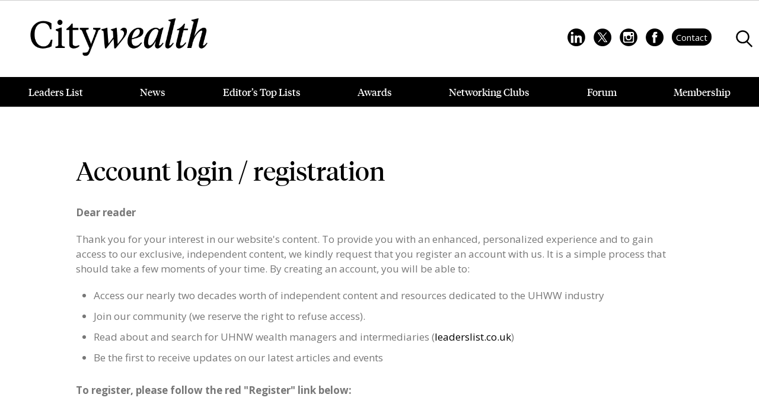

--- FILE ---
content_type: text/html; charset=utf-8
request_url: https://www.google.com/recaptcha/api2/anchor?ar=1&k=6LeKyP0kAAAAAHx_8rtPvsypIs3Zo2h16lV2egQL&co=aHR0cHM6Ly93d3cuY2l0eXdlYWx0aG1hZy5jb206NDQz&hl=en&v=PoyoqOPhxBO7pBk68S4YbpHZ&size=invisible&anchor-ms=20000&execute-ms=30000&cb=ulq0p6v9mubn
body_size: 48420
content:
<!DOCTYPE HTML><html dir="ltr" lang="en"><head><meta http-equiv="Content-Type" content="text/html; charset=UTF-8">
<meta http-equiv="X-UA-Compatible" content="IE=edge">
<title>reCAPTCHA</title>
<style type="text/css">
/* cyrillic-ext */
@font-face {
  font-family: 'Roboto';
  font-style: normal;
  font-weight: 400;
  font-stretch: 100%;
  src: url(//fonts.gstatic.com/s/roboto/v48/KFO7CnqEu92Fr1ME7kSn66aGLdTylUAMa3GUBHMdazTgWw.woff2) format('woff2');
  unicode-range: U+0460-052F, U+1C80-1C8A, U+20B4, U+2DE0-2DFF, U+A640-A69F, U+FE2E-FE2F;
}
/* cyrillic */
@font-face {
  font-family: 'Roboto';
  font-style: normal;
  font-weight: 400;
  font-stretch: 100%;
  src: url(//fonts.gstatic.com/s/roboto/v48/KFO7CnqEu92Fr1ME7kSn66aGLdTylUAMa3iUBHMdazTgWw.woff2) format('woff2');
  unicode-range: U+0301, U+0400-045F, U+0490-0491, U+04B0-04B1, U+2116;
}
/* greek-ext */
@font-face {
  font-family: 'Roboto';
  font-style: normal;
  font-weight: 400;
  font-stretch: 100%;
  src: url(//fonts.gstatic.com/s/roboto/v48/KFO7CnqEu92Fr1ME7kSn66aGLdTylUAMa3CUBHMdazTgWw.woff2) format('woff2');
  unicode-range: U+1F00-1FFF;
}
/* greek */
@font-face {
  font-family: 'Roboto';
  font-style: normal;
  font-weight: 400;
  font-stretch: 100%;
  src: url(//fonts.gstatic.com/s/roboto/v48/KFO7CnqEu92Fr1ME7kSn66aGLdTylUAMa3-UBHMdazTgWw.woff2) format('woff2');
  unicode-range: U+0370-0377, U+037A-037F, U+0384-038A, U+038C, U+038E-03A1, U+03A3-03FF;
}
/* math */
@font-face {
  font-family: 'Roboto';
  font-style: normal;
  font-weight: 400;
  font-stretch: 100%;
  src: url(//fonts.gstatic.com/s/roboto/v48/KFO7CnqEu92Fr1ME7kSn66aGLdTylUAMawCUBHMdazTgWw.woff2) format('woff2');
  unicode-range: U+0302-0303, U+0305, U+0307-0308, U+0310, U+0312, U+0315, U+031A, U+0326-0327, U+032C, U+032F-0330, U+0332-0333, U+0338, U+033A, U+0346, U+034D, U+0391-03A1, U+03A3-03A9, U+03B1-03C9, U+03D1, U+03D5-03D6, U+03F0-03F1, U+03F4-03F5, U+2016-2017, U+2034-2038, U+203C, U+2040, U+2043, U+2047, U+2050, U+2057, U+205F, U+2070-2071, U+2074-208E, U+2090-209C, U+20D0-20DC, U+20E1, U+20E5-20EF, U+2100-2112, U+2114-2115, U+2117-2121, U+2123-214F, U+2190, U+2192, U+2194-21AE, U+21B0-21E5, U+21F1-21F2, U+21F4-2211, U+2213-2214, U+2216-22FF, U+2308-230B, U+2310, U+2319, U+231C-2321, U+2336-237A, U+237C, U+2395, U+239B-23B7, U+23D0, U+23DC-23E1, U+2474-2475, U+25AF, U+25B3, U+25B7, U+25BD, U+25C1, U+25CA, U+25CC, U+25FB, U+266D-266F, U+27C0-27FF, U+2900-2AFF, U+2B0E-2B11, U+2B30-2B4C, U+2BFE, U+3030, U+FF5B, U+FF5D, U+1D400-1D7FF, U+1EE00-1EEFF;
}
/* symbols */
@font-face {
  font-family: 'Roboto';
  font-style: normal;
  font-weight: 400;
  font-stretch: 100%;
  src: url(//fonts.gstatic.com/s/roboto/v48/KFO7CnqEu92Fr1ME7kSn66aGLdTylUAMaxKUBHMdazTgWw.woff2) format('woff2');
  unicode-range: U+0001-000C, U+000E-001F, U+007F-009F, U+20DD-20E0, U+20E2-20E4, U+2150-218F, U+2190, U+2192, U+2194-2199, U+21AF, U+21E6-21F0, U+21F3, U+2218-2219, U+2299, U+22C4-22C6, U+2300-243F, U+2440-244A, U+2460-24FF, U+25A0-27BF, U+2800-28FF, U+2921-2922, U+2981, U+29BF, U+29EB, U+2B00-2BFF, U+4DC0-4DFF, U+FFF9-FFFB, U+10140-1018E, U+10190-1019C, U+101A0, U+101D0-101FD, U+102E0-102FB, U+10E60-10E7E, U+1D2C0-1D2D3, U+1D2E0-1D37F, U+1F000-1F0FF, U+1F100-1F1AD, U+1F1E6-1F1FF, U+1F30D-1F30F, U+1F315, U+1F31C, U+1F31E, U+1F320-1F32C, U+1F336, U+1F378, U+1F37D, U+1F382, U+1F393-1F39F, U+1F3A7-1F3A8, U+1F3AC-1F3AF, U+1F3C2, U+1F3C4-1F3C6, U+1F3CA-1F3CE, U+1F3D4-1F3E0, U+1F3ED, U+1F3F1-1F3F3, U+1F3F5-1F3F7, U+1F408, U+1F415, U+1F41F, U+1F426, U+1F43F, U+1F441-1F442, U+1F444, U+1F446-1F449, U+1F44C-1F44E, U+1F453, U+1F46A, U+1F47D, U+1F4A3, U+1F4B0, U+1F4B3, U+1F4B9, U+1F4BB, U+1F4BF, U+1F4C8-1F4CB, U+1F4D6, U+1F4DA, U+1F4DF, U+1F4E3-1F4E6, U+1F4EA-1F4ED, U+1F4F7, U+1F4F9-1F4FB, U+1F4FD-1F4FE, U+1F503, U+1F507-1F50B, U+1F50D, U+1F512-1F513, U+1F53E-1F54A, U+1F54F-1F5FA, U+1F610, U+1F650-1F67F, U+1F687, U+1F68D, U+1F691, U+1F694, U+1F698, U+1F6AD, U+1F6B2, U+1F6B9-1F6BA, U+1F6BC, U+1F6C6-1F6CF, U+1F6D3-1F6D7, U+1F6E0-1F6EA, U+1F6F0-1F6F3, U+1F6F7-1F6FC, U+1F700-1F7FF, U+1F800-1F80B, U+1F810-1F847, U+1F850-1F859, U+1F860-1F887, U+1F890-1F8AD, U+1F8B0-1F8BB, U+1F8C0-1F8C1, U+1F900-1F90B, U+1F93B, U+1F946, U+1F984, U+1F996, U+1F9E9, U+1FA00-1FA6F, U+1FA70-1FA7C, U+1FA80-1FA89, U+1FA8F-1FAC6, U+1FACE-1FADC, U+1FADF-1FAE9, U+1FAF0-1FAF8, U+1FB00-1FBFF;
}
/* vietnamese */
@font-face {
  font-family: 'Roboto';
  font-style: normal;
  font-weight: 400;
  font-stretch: 100%;
  src: url(//fonts.gstatic.com/s/roboto/v48/KFO7CnqEu92Fr1ME7kSn66aGLdTylUAMa3OUBHMdazTgWw.woff2) format('woff2');
  unicode-range: U+0102-0103, U+0110-0111, U+0128-0129, U+0168-0169, U+01A0-01A1, U+01AF-01B0, U+0300-0301, U+0303-0304, U+0308-0309, U+0323, U+0329, U+1EA0-1EF9, U+20AB;
}
/* latin-ext */
@font-face {
  font-family: 'Roboto';
  font-style: normal;
  font-weight: 400;
  font-stretch: 100%;
  src: url(//fonts.gstatic.com/s/roboto/v48/KFO7CnqEu92Fr1ME7kSn66aGLdTylUAMa3KUBHMdazTgWw.woff2) format('woff2');
  unicode-range: U+0100-02BA, U+02BD-02C5, U+02C7-02CC, U+02CE-02D7, U+02DD-02FF, U+0304, U+0308, U+0329, U+1D00-1DBF, U+1E00-1E9F, U+1EF2-1EFF, U+2020, U+20A0-20AB, U+20AD-20C0, U+2113, U+2C60-2C7F, U+A720-A7FF;
}
/* latin */
@font-face {
  font-family: 'Roboto';
  font-style: normal;
  font-weight: 400;
  font-stretch: 100%;
  src: url(//fonts.gstatic.com/s/roboto/v48/KFO7CnqEu92Fr1ME7kSn66aGLdTylUAMa3yUBHMdazQ.woff2) format('woff2');
  unicode-range: U+0000-00FF, U+0131, U+0152-0153, U+02BB-02BC, U+02C6, U+02DA, U+02DC, U+0304, U+0308, U+0329, U+2000-206F, U+20AC, U+2122, U+2191, U+2193, U+2212, U+2215, U+FEFF, U+FFFD;
}
/* cyrillic-ext */
@font-face {
  font-family: 'Roboto';
  font-style: normal;
  font-weight: 500;
  font-stretch: 100%;
  src: url(//fonts.gstatic.com/s/roboto/v48/KFO7CnqEu92Fr1ME7kSn66aGLdTylUAMa3GUBHMdazTgWw.woff2) format('woff2');
  unicode-range: U+0460-052F, U+1C80-1C8A, U+20B4, U+2DE0-2DFF, U+A640-A69F, U+FE2E-FE2F;
}
/* cyrillic */
@font-face {
  font-family: 'Roboto';
  font-style: normal;
  font-weight: 500;
  font-stretch: 100%;
  src: url(//fonts.gstatic.com/s/roboto/v48/KFO7CnqEu92Fr1ME7kSn66aGLdTylUAMa3iUBHMdazTgWw.woff2) format('woff2');
  unicode-range: U+0301, U+0400-045F, U+0490-0491, U+04B0-04B1, U+2116;
}
/* greek-ext */
@font-face {
  font-family: 'Roboto';
  font-style: normal;
  font-weight: 500;
  font-stretch: 100%;
  src: url(//fonts.gstatic.com/s/roboto/v48/KFO7CnqEu92Fr1ME7kSn66aGLdTylUAMa3CUBHMdazTgWw.woff2) format('woff2');
  unicode-range: U+1F00-1FFF;
}
/* greek */
@font-face {
  font-family: 'Roboto';
  font-style: normal;
  font-weight: 500;
  font-stretch: 100%;
  src: url(//fonts.gstatic.com/s/roboto/v48/KFO7CnqEu92Fr1ME7kSn66aGLdTylUAMa3-UBHMdazTgWw.woff2) format('woff2');
  unicode-range: U+0370-0377, U+037A-037F, U+0384-038A, U+038C, U+038E-03A1, U+03A3-03FF;
}
/* math */
@font-face {
  font-family: 'Roboto';
  font-style: normal;
  font-weight: 500;
  font-stretch: 100%;
  src: url(//fonts.gstatic.com/s/roboto/v48/KFO7CnqEu92Fr1ME7kSn66aGLdTylUAMawCUBHMdazTgWw.woff2) format('woff2');
  unicode-range: U+0302-0303, U+0305, U+0307-0308, U+0310, U+0312, U+0315, U+031A, U+0326-0327, U+032C, U+032F-0330, U+0332-0333, U+0338, U+033A, U+0346, U+034D, U+0391-03A1, U+03A3-03A9, U+03B1-03C9, U+03D1, U+03D5-03D6, U+03F0-03F1, U+03F4-03F5, U+2016-2017, U+2034-2038, U+203C, U+2040, U+2043, U+2047, U+2050, U+2057, U+205F, U+2070-2071, U+2074-208E, U+2090-209C, U+20D0-20DC, U+20E1, U+20E5-20EF, U+2100-2112, U+2114-2115, U+2117-2121, U+2123-214F, U+2190, U+2192, U+2194-21AE, U+21B0-21E5, U+21F1-21F2, U+21F4-2211, U+2213-2214, U+2216-22FF, U+2308-230B, U+2310, U+2319, U+231C-2321, U+2336-237A, U+237C, U+2395, U+239B-23B7, U+23D0, U+23DC-23E1, U+2474-2475, U+25AF, U+25B3, U+25B7, U+25BD, U+25C1, U+25CA, U+25CC, U+25FB, U+266D-266F, U+27C0-27FF, U+2900-2AFF, U+2B0E-2B11, U+2B30-2B4C, U+2BFE, U+3030, U+FF5B, U+FF5D, U+1D400-1D7FF, U+1EE00-1EEFF;
}
/* symbols */
@font-face {
  font-family: 'Roboto';
  font-style: normal;
  font-weight: 500;
  font-stretch: 100%;
  src: url(//fonts.gstatic.com/s/roboto/v48/KFO7CnqEu92Fr1ME7kSn66aGLdTylUAMaxKUBHMdazTgWw.woff2) format('woff2');
  unicode-range: U+0001-000C, U+000E-001F, U+007F-009F, U+20DD-20E0, U+20E2-20E4, U+2150-218F, U+2190, U+2192, U+2194-2199, U+21AF, U+21E6-21F0, U+21F3, U+2218-2219, U+2299, U+22C4-22C6, U+2300-243F, U+2440-244A, U+2460-24FF, U+25A0-27BF, U+2800-28FF, U+2921-2922, U+2981, U+29BF, U+29EB, U+2B00-2BFF, U+4DC0-4DFF, U+FFF9-FFFB, U+10140-1018E, U+10190-1019C, U+101A0, U+101D0-101FD, U+102E0-102FB, U+10E60-10E7E, U+1D2C0-1D2D3, U+1D2E0-1D37F, U+1F000-1F0FF, U+1F100-1F1AD, U+1F1E6-1F1FF, U+1F30D-1F30F, U+1F315, U+1F31C, U+1F31E, U+1F320-1F32C, U+1F336, U+1F378, U+1F37D, U+1F382, U+1F393-1F39F, U+1F3A7-1F3A8, U+1F3AC-1F3AF, U+1F3C2, U+1F3C4-1F3C6, U+1F3CA-1F3CE, U+1F3D4-1F3E0, U+1F3ED, U+1F3F1-1F3F3, U+1F3F5-1F3F7, U+1F408, U+1F415, U+1F41F, U+1F426, U+1F43F, U+1F441-1F442, U+1F444, U+1F446-1F449, U+1F44C-1F44E, U+1F453, U+1F46A, U+1F47D, U+1F4A3, U+1F4B0, U+1F4B3, U+1F4B9, U+1F4BB, U+1F4BF, U+1F4C8-1F4CB, U+1F4D6, U+1F4DA, U+1F4DF, U+1F4E3-1F4E6, U+1F4EA-1F4ED, U+1F4F7, U+1F4F9-1F4FB, U+1F4FD-1F4FE, U+1F503, U+1F507-1F50B, U+1F50D, U+1F512-1F513, U+1F53E-1F54A, U+1F54F-1F5FA, U+1F610, U+1F650-1F67F, U+1F687, U+1F68D, U+1F691, U+1F694, U+1F698, U+1F6AD, U+1F6B2, U+1F6B9-1F6BA, U+1F6BC, U+1F6C6-1F6CF, U+1F6D3-1F6D7, U+1F6E0-1F6EA, U+1F6F0-1F6F3, U+1F6F7-1F6FC, U+1F700-1F7FF, U+1F800-1F80B, U+1F810-1F847, U+1F850-1F859, U+1F860-1F887, U+1F890-1F8AD, U+1F8B0-1F8BB, U+1F8C0-1F8C1, U+1F900-1F90B, U+1F93B, U+1F946, U+1F984, U+1F996, U+1F9E9, U+1FA00-1FA6F, U+1FA70-1FA7C, U+1FA80-1FA89, U+1FA8F-1FAC6, U+1FACE-1FADC, U+1FADF-1FAE9, U+1FAF0-1FAF8, U+1FB00-1FBFF;
}
/* vietnamese */
@font-face {
  font-family: 'Roboto';
  font-style: normal;
  font-weight: 500;
  font-stretch: 100%;
  src: url(//fonts.gstatic.com/s/roboto/v48/KFO7CnqEu92Fr1ME7kSn66aGLdTylUAMa3OUBHMdazTgWw.woff2) format('woff2');
  unicode-range: U+0102-0103, U+0110-0111, U+0128-0129, U+0168-0169, U+01A0-01A1, U+01AF-01B0, U+0300-0301, U+0303-0304, U+0308-0309, U+0323, U+0329, U+1EA0-1EF9, U+20AB;
}
/* latin-ext */
@font-face {
  font-family: 'Roboto';
  font-style: normal;
  font-weight: 500;
  font-stretch: 100%;
  src: url(//fonts.gstatic.com/s/roboto/v48/KFO7CnqEu92Fr1ME7kSn66aGLdTylUAMa3KUBHMdazTgWw.woff2) format('woff2');
  unicode-range: U+0100-02BA, U+02BD-02C5, U+02C7-02CC, U+02CE-02D7, U+02DD-02FF, U+0304, U+0308, U+0329, U+1D00-1DBF, U+1E00-1E9F, U+1EF2-1EFF, U+2020, U+20A0-20AB, U+20AD-20C0, U+2113, U+2C60-2C7F, U+A720-A7FF;
}
/* latin */
@font-face {
  font-family: 'Roboto';
  font-style: normal;
  font-weight: 500;
  font-stretch: 100%;
  src: url(//fonts.gstatic.com/s/roboto/v48/KFO7CnqEu92Fr1ME7kSn66aGLdTylUAMa3yUBHMdazQ.woff2) format('woff2');
  unicode-range: U+0000-00FF, U+0131, U+0152-0153, U+02BB-02BC, U+02C6, U+02DA, U+02DC, U+0304, U+0308, U+0329, U+2000-206F, U+20AC, U+2122, U+2191, U+2193, U+2212, U+2215, U+FEFF, U+FFFD;
}
/* cyrillic-ext */
@font-face {
  font-family: 'Roboto';
  font-style: normal;
  font-weight: 900;
  font-stretch: 100%;
  src: url(//fonts.gstatic.com/s/roboto/v48/KFO7CnqEu92Fr1ME7kSn66aGLdTylUAMa3GUBHMdazTgWw.woff2) format('woff2');
  unicode-range: U+0460-052F, U+1C80-1C8A, U+20B4, U+2DE0-2DFF, U+A640-A69F, U+FE2E-FE2F;
}
/* cyrillic */
@font-face {
  font-family: 'Roboto';
  font-style: normal;
  font-weight: 900;
  font-stretch: 100%;
  src: url(//fonts.gstatic.com/s/roboto/v48/KFO7CnqEu92Fr1ME7kSn66aGLdTylUAMa3iUBHMdazTgWw.woff2) format('woff2');
  unicode-range: U+0301, U+0400-045F, U+0490-0491, U+04B0-04B1, U+2116;
}
/* greek-ext */
@font-face {
  font-family: 'Roboto';
  font-style: normal;
  font-weight: 900;
  font-stretch: 100%;
  src: url(//fonts.gstatic.com/s/roboto/v48/KFO7CnqEu92Fr1ME7kSn66aGLdTylUAMa3CUBHMdazTgWw.woff2) format('woff2');
  unicode-range: U+1F00-1FFF;
}
/* greek */
@font-face {
  font-family: 'Roboto';
  font-style: normal;
  font-weight: 900;
  font-stretch: 100%;
  src: url(//fonts.gstatic.com/s/roboto/v48/KFO7CnqEu92Fr1ME7kSn66aGLdTylUAMa3-UBHMdazTgWw.woff2) format('woff2');
  unicode-range: U+0370-0377, U+037A-037F, U+0384-038A, U+038C, U+038E-03A1, U+03A3-03FF;
}
/* math */
@font-face {
  font-family: 'Roboto';
  font-style: normal;
  font-weight: 900;
  font-stretch: 100%;
  src: url(//fonts.gstatic.com/s/roboto/v48/KFO7CnqEu92Fr1ME7kSn66aGLdTylUAMawCUBHMdazTgWw.woff2) format('woff2');
  unicode-range: U+0302-0303, U+0305, U+0307-0308, U+0310, U+0312, U+0315, U+031A, U+0326-0327, U+032C, U+032F-0330, U+0332-0333, U+0338, U+033A, U+0346, U+034D, U+0391-03A1, U+03A3-03A9, U+03B1-03C9, U+03D1, U+03D5-03D6, U+03F0-03F1, U+03F4-03F5, U+2016-2017, U+2034-2038, U+203C, U+2040, U+2043, U+2047, U+2050, U+2057, U+205F, U+2070-2071, U+2074-208E, U+2090-209C, U+20D0-20DC, U+20E1, U+20E5-20EF, U+2100-2112, U+2114-2115, U+2117-2121, U+2123-214F, U+2190, U+2192, U+2194-21AE, U+21B0-21E5, U+21F1-21F2, U+21F4-2211, U+2213-2214, U+2216-22FF, U+2308-230B, U+2310, U+2319, U+231C-2321, U+2336-237A, U+237C, U+2395, U+239B-23B7, U+23D0, U+23DC-23E1, U+2474-2475, U+25AF, U+25B3, U+25B7, U+25BD, U+25C1, U+25CA, U+25CC, U+25FB, U+266D-266F, U+27C0-27FF, U+2900-2AFF, U+2B0E-2B11, U+2B30-2B4C, U+2BFE, U+3030, U+FF5B, U+FF5D, U+1D400-1D7FF, U+1EE00-1EEFF;
}
/* symbols */
@font-face {
  font-family: 'Roboto';
  font-style: normal;
  font-weight: 900;
  font-stretch: 100%;
  src: url(//fonts.gstatic.com/s/roboto/v48/KFO7CnqEu92Fr1ME7kSn66aGLdTylUAMaxKUBHMdazTgWw.woff2) format('woff2');
  unicode-range: U+0001-000C, U+000E-001F, U+007F-009F, U+20DD-20E0, U+20E2-20E4, U+2150-218F, U+2190, U+2192, U+2194-2199, U+21AF, U+21E6-21F0, U+21F3, U+2218-2219, U+2299, U+22C4-22C6, U+2300-243F, U+2440-244A, U+2460-24FF, U+25A0-27BF, U+2800-28FF, U+2921-2922, U+2981, U+29BF, U+29EB, U+2B00-2BFF, U+4DC0-4DFF, U+FFF9-FFFB, U+10140-1018E, U+10190-1019C, U+101A0, U+101D0-101FD, U+102E0-102FB, U+10E60-10E7E, U+1D2C0-1D2D3, U+1D2E0-1D37F, U+1F000-1F0FF, U+1F100-1F1AD, U+1F1E6-1F1FF, U+1F30D-1F30F, U+1F315, U+1F31C, U+1F31E, U+1F320-1F32C, U+1F336, U+1F378, U+1F37D, U+1F382, U+1F393-1F39F, U+1F3A7-1F3A8, U+1F3AC-1F3AF, U+1F3C2, U+1F3C4-1F3C6, U+1F3CA-1F3CE, U+1F3D4-1F3E0, U+1F3ED, U+1F3F1-1F3F3, U+1F3F5-1F3F7, U+1F408, U+1F415, U+1F41F, U+1F426, U+1F43F, U+1F441-1F442, U+1F444, U+1F446-1F449, U+1F44C-1F44E, U+1F453, U+1F46A, U+1F47D, U+1F4A3, U+1F4B0, U+1F4B3, U+1F4B9, U+1F4BB, U+1F4BF, U+1F4C8-1F4CB, U+1F4D6, U+1F4DA, U+1F4DF, U+1F4E3-1F4E6, U+1F4EA-1F4ED, U+1F4F7, U+1F4F9-1F4FB, U+1F4FD-1F4FE, U+1F503, U+1F507-1F50B, U+1F50D, U+1F512-1F513, U+1F53E-1F54A, U+1F54F-1F5FA, U+1F610, U+1F650-1F67F, U+1F687, U+1F68D, U+1F691, U+1F694, U+1F698, U+1F6AD, U+1F6B2, U+1F6B9-1F6BA, U+1F6BC, U+1F6C6-1F6CF, U+1F6D3-1F6D7, U+1F6E0-1F6EA, U+1F6F0-1F6F3, U+1F6F7-1F6FC, U+1F700-1F7FF, U+1F800-1F80B, U+1F810-1F847, U+1F850-1F859, U+1F860-1F887, U+1F890-1F8AD, U+1F8B0-1F8BB, U+1F8C0-1F8C1, U+1F900-1F90B, U+1F93B, U+1F946, U+1F984, U+1F996, U+1F9E9, U+1FA00-1FA6F, U+1FA70-1FA7C, U+1FA80-1FA89, U+1FA8F-1FAC6, U+1FACE-1FADC, U+1FADF-1FAE9, U+1FAF0-1FAF8, U+1FB00-1FBFF;
}
/* vietnamese */
@font-face {
  font-family: 'Roboto';
  font-style: normal;
  font-weight: 900;
  font-stretch: 100%;
  src: url(//fonts.gstatic.com/s/roboto/v48/KFO7CnqEu92Fr1ME7kSn66aGLdTylUAMa3OUBHMdazTgWw.woff2) format('woff2');
  unicode-range: U+0102-0103, U+0110-0111, U+0128-0129, U+0168-0169, U+01A0-01A1, U+01AF-01B0, U+0300-0301, U+0303-0304, U+0308-0309, U+0323, U+0329, U+1EA0-1EF9, U+20AB;
}
/* latin-ext */
@font-face {
  font-family: 'Roboto';
  font-style: normal;
  font-weight: 900;
  font-stretch: 100%;
  src: url(//fonts.gstatic.com/s/roboto/v48/KFO7CnqEu92Fr1ME7kSn66aGLdTylUAMa3KUBHMdazTgWw.woff2) format('woff2');
  unicode-range: U+0100-02BA, U+02BD-02C5, U+02C7-02CC, U+02CE-02D7, U+02DD-02FF, U+0304, U+0308, U+0329, U+1D00-1DBF, U+1E00-1E9F, U+1EF2-1EFF, U+2020, U+20A0-20AB, U+20AD-20C0, U+2113, U+2C60-2C7F, U+A720-A7FF;
}
/* latin */
@font-face {
  font-family: 'Roboto';
  font-style: normal;
  font-weight: 900;
  font-stretch: 100%;
  src: url(//fonts.gstatic.com/s/roboto/v48/KFO7CnqEu92Fr1ME7kSn66aGLdTylUAMa3yUBHMdazQ.woff2) format('woff2');
  unicode-range: U+0000-00FF, U+0131, U+0152-0153, U+02BB-02BC, U+02C6, U+02DA, U+02DC, U+0304, U+0308, U+0329, U+2000-206F, U+20AC, U+2122, U+2191, U+2193, U+2212, U+2215, U+FEFF, U+FFFD;
}

</style>
<link rel="stylesheet" type="text/css" href="https://www.gstatic.com/recaptcha/releases/PoyoqOPhxBO7pBk68S4YbpHZ/styles__ltr.css">
<script nonce="_atfzkMp2poCZfasUG247A" type="text/javascript">window['__recaptcha_api'] = 'https://www.google.com/recaptcha/api2/';</script>
<script type="text/javascript" src="https://www.gstatic.com/recaptcha/releases/PoyoqOPhxBO7pBk68S4YbpHZ/recaptcha__en.js" nonce="_atfzkMp2poCZfasUG247A">
      
    </script></head>
<body><div id="rc-anchor-alert" class="rc-anchor-alert"></div>
<input type="hidden" id="recaptcha-token" value="[base64]">
<script type="text/javascript" nonce="_atfzkMp2poCZfasUG247A">
      recaptcha.anchor.Main.init("[\x22ainput\x22,[\x22bgdata\x22,\x22\x22,\[base64]/[base64]/[base64]/[base64]/cjw8ejpyPj4+eil9Y2F0Y2gobCl7dGhyb3cgbDt9fSxIPWZ1bmN0aW9uKHcsdCx6KXtpZih3PT0xOTR8fHc9PTIwOCl0LnZbd10/dC52W3ddLmNvbmNhdCh6KTp0LnZbd109b2Yoeix0KTtlbHNle2lmKHQuYkImJnchPTMxNylyZXR1cm47dz09NjZ8fHc9PTEyMnx8dz09NDcwfHx3PT00NHx8dz09NDE2fHx3PT0zOTd8fHc9PTQyMXx8dz09Njh8fHc9PTcwfHx3PT0xODQ/[base64]/[base64]/[base64]/bmV3IGRbVl0oSlswXSk6cD09Mj9uZXcgZFtWXShKWzBdLEpbMV0pOnA9PTM/bmV3IGRbVl0oSlswXSxKWzFdLEpbMl0pOnA9PTQ/[base64]/[base64]/[base64]/[base64]\x22,\[base64]\\u003d\x22,\[base64]/CocOqb0sgCsKABUVdAGLDoltLK8KMw6UmWcKsY2nCmS8jEzXDk8O1w4bDusKMw47DqnjDiMKeOHnChcOfw5/DvcKKw5FkJUcUw6RHP8KRwpljw7c+JMKiMD7Dm8KVw47DjsOuwpvDjAVPw4A8McOXw6PDvyXDiMONDcO6w6dTw50vw7x3wpJRYUDDjEY/w70zYcOrw6pgMsKTcsObPg9Vw4DDuCrCp03Cj1rDh3zCh0zDtkAgXwzCnlvDkXVbQMOGwr4TwoZTwpYhwoVyw599aMOBACLDnHZvF8KRw5MoYwR/wpZHPMKNw651w4LCkMOwwrtIMMObwr8ON8KDwr/DoMKJw5LCtjpOwo7CtjgHBcKZJMKcR8K6w4V8wog/w4lccEfCq8O0J23Cg8KKBE1Ww4nDpiwKcyrCmMOcw4M5wqonHBpve8OqwozDiG/DpcO4dsKDYMKIG8O3aFrCvMOgw47DpzIvw4jDm8KZwpTDgzJDwr7CqMKxwqRAw7Rlw73Ds0wKO0jCncOhWMOaw6R3w4HDjjLCvE8Qw4tww57Cph7DuDRHP8O2A37DrsKQHwXDhywiL8KNwqnDkcK0UMKoJGVRw6BNLMKGw5DChcKgw5/Cg8KxUyUtwqrCjBZaFcKdw7XCohk/GS/[base64]/DtjXClypNwrHCmSPCmVs/w4ghw7fDry/ChMK2e8Kpwr/DjcOkw5MSCjFTw7N3OcKUwo7CvmHCnMKgw7MYwp3CgMKqw4PCqydawoHDtRhZM8OdJxhywofDmcO9w6XDrydDccOcNcOJw41nasOdPnl+wpUsbMO7w4Rfw6E1w6vCpkg/w63DkcKtw7/DhsOHAHoDNsOHBBHDmkPDsD9rwpLChsKDw7PDjC/DjMKWCSXDhsKuwo3CjsO6VhvChGfCkXkKwqbDkMK7ccKZZMOBw55pwqLDtMObw7Ajw5fClcKtw4LChDLDpUd/d8Oyw4cDPljCk8K5w7HCq8OSwrHCiQrCp8O0w6PCvDTDu8Ktw7XCl8KVw5VcLxpxKcONwpQMwpFnHcOQKR4aesKRIkbDk8KCH8KWw7jCoRPDtzNAbU1Gwo/DjgQQXXrChMKBCS/DjsKfwo5ZE0vCiAHCjsOmw4gQw4nDkMOUblbClMKCw5kkS8Kgwo7CucKnPgkObXTDhmtKwr1TCcKACsOWwrwgw5kLw4jCt8OIIsOsw45uwrfCpcOpwq4Ww7PCozzDn8OnM3NKwqTCkEsbBsKeQcKVw5PCjcK/wqbDgF/CisKpaX4Qw6/DlmzCiU7Dnk3Ds8KEwrcNwrPDn8O1woZMOgB7MsOLeFclwqfCgzRdczNEQMOPd8OXwrDDrDYowpzCpSRSw5LDrsO7wpt3woHCnlHCqEPCnMKCScKkBcO0wrA8wrtvwpvCosORXXJXJhXCu8KKw4F0w7/[base64]/Dl8OUw7E1wpU6e3TCjsKbfMOFGR7Cq8KRN0jCkcOiwrxdChhnw6J/SGxdScK5wpFRwpfDrsOiw6ssDg3CjT9dwohew4tVw7xYw71Kw5DDucOxwoMuQ8KoSDjDuMKSw71Mwo/ChC/DhMOYw6l5DSxdwpDDgMOqwoYWAg5xwqrChFfCtMKuf8KIw7rDsERdwpA9w6dZwoHDr8Knw51UelvDvDPDtlzClMKOScOAwoIew7nCucKLAhjCo0nDknDDl3LChMOnUMODb8KmTX3DicKPw63Cr8O9fsKkw5/Du8OPbMK/N8KVHMOmw4R1WcOGMcOEw6DCvcKKwpIIwod9wqc2w6UXw5rDmsKnw73Cr8KsbAgCGC9uQEJQwoUuw57DmMOGw53Cv2zCgcOZRzEWwrBFAFgNw718cFHDgAvCpwkiwrJRw5EywrVfw6k/[base64]/w4ImE8KPw4DDlMO1wrrClBRDwpXCusKjIcOAwpXDvMOdwrJjw4vCgMK+w4hMwq3CucOXwqRqw57Cp2JOwpnCvsOXw4JDw7Azw7Y+FcOhUCrDsF3CsMKxw5kXwqXDkcObbkDCtMKiwr/Csk1GO8OZw49Jwq/DtcKuWcKcCGPClC3CrCPDjm8jEMOQexLCvcKgwo5twocbb8Kbw7LCiDbDqcK/cEXCqlozBsK/aMOPE0rCujfCj1DDhwBuUsOGwrrDkGd9N2NPCShgQEh3w4R7GTrDk03Cq8O9w7PCglERbEXCvyQCO1PCu8O+w7M5ZsKke1kswpxncVp/w6jCkMOpw5vCq0ckwoVsehcZwpt0w6/CojIUwq9/PcK9wq/CkcOgw4MBw5NnLcOHwqjDnsOlGcOlwo7CuVHCmwvCncOqw4DDmgscbg4GwqvDkCTDo8KgEyTCkTlDw6HDpFjCoi4lw5VXwpDDvsOIwplgwq/[base64]/CvcKOOsKDwqbDs21Uw6VnGsOxIcKfwqBtWsKkW8KVCCJ3w4FZYz1BU8OOw4LDjjDCqxd1w5nDhMKFOMO7wofDtivCl8OvcMO4DywwN8KGVw9kwqIuwosqw4lqwrdhw51NVMKkwqc5w6/[base64]/[base64]/wpXDlcOXw6h+woPCrsOvwpxew4HDr1rDjMOMwrHCs2cZQ8KRw7bDkX5ww4xgK8OGw7gJNsOwDCpUw68WeMKoCzoYw5w1w6dwwqF1cyNTMAXDp8KDej7DlgsGw4HDo8Krw4PDjWLDmWHCvMKZw40Sw4LDgjVpAsOiw5Qnw5jCk0/DqRvDksO1w4fChhbCn8OlwrbDi1TDo8O/wpzCu8KMwobDlVMaXsOJw48lw7rCu8OhQWrCqcOub37DvhrDvB4rwr/DnDXDmkvDm8KLO2jCkcKBw79ue8KSEVI6MRLDkk42wqxbDRnDgR3DqcOpw6YJwr1Aw6d8J8Odwqk7bMKnwqgFSTkcwqbCjsOnJcO9bDckw5BJesKOwrxaHBh+w7fDtcO4w4QTXmLCiMOxF8ORwofCscKTw6PClhXCsMK/BAbCq0vCikzCnSVSCsKCwprCgRLDoWFdbzrDswAVw4bCvMOYD39kw4VHwrpuw6bCv8OZw68fwo0twqjDqMKuI8Oyb8KkP8KwwrzChsKpwr8fUMOwQUNsw7rCsMKMSXh+Q1hPeGJNw5HCpnF3MisKUGLDtSzDsC/CrHs/wpzDvykgw5TCjR/Cn8Orw5IjXR4QN8KgAmfDt8K1wogubzrChHcIw6jDk8KiSMKqEALDoicBw5cYwrQgDMKnB8OKw7jCnsOhw4p7Aw5WcVLDokDDuDnDhcOqw4QrZMKywoPDvV01JF3DkHDDnsK/wqTDkm8Sw7PDhMKHJ8OCCRgEw6LDiks5woxUacORwoLCo1PCpsKPwpNbQMKGw4/[base64]/CsF1lJMOYXgcuw4rDgsKhM8O8WsKiwqctwqTCpEVDwq89fQzDpH4Bw4svPGXCsMKiUzFwO2HDsMOjERnCgiHCvz97QVFPwq/DvT7DsmxUwp7DmxEww44dwr0pN8Ofw51/KEvDqcKew6tlAA4RaMO5w7XCqnYFLRjDrRDCq8KdwqZ1w6PDlgjDi8OOe8KXwqnChsO+w4Jbw5sCw7rDg8OFwoBtwrp2wpvCtcOCPcK6PcKjVWYQKMO+w4TCksOQM8KSw6bCgEHCr8K5QRrDvMOUGSVkwqNSIcOVSMOzfsOMIMK/w7nDlSxtwrhCw5cSwq0mwpvChcKKwozDlUXDiifDsWZIPcOJYsOHwpJkw5LDnznCoMOnUcOowpwCdWkLw7kxwpQLMMKqwoUbZgQSw5nCoEoOZcOcVRjCgwYuwrsMdCzCncKLUcOTw5jDg2kQw6fCuMKTeT/DtVNUwqEqHMKDB8OrXwVzN8K0w5DDjsOjBxtpQx0nwq/CmA/CtQbDn8OIdB0LKsKgMMOewphnBsOKw6nDpQjDllDDlRLCjwYDwoJ2SwVqw5/Cq8KrSCrDoMOvw6PCgldvw5MIw7PDngPCjcOWEsKTwobCh8KAw5LCsyHDmMOpwpJvGXLDtMKBwoDDj2N6w7pyCiPDrgxqSMOuw4LDjVxewrhnKUrCp8Kke2dwQVEqw7TCsMOPdUHDqS9Swr8Ow5HCkMKHYcKuKsKWw4MIw7RSFcKRwq/Dt8KGeg7DiHHCtgBswoLClSFaO8KSZA1SNRJ2wqnCu8O0KUtSVAjCj8Kqwo8Pw6LCgMOtI8OhRsKyw6/CgwBBaQPDoz02wrMww4XDtcOzWS5mwp/CnE5PwrzCr8O6CMKxc8KCehdzw7DDlivCkkTCj05xWsKUw5dXeCQowp9VUHbCghEIXsKTwqnDtT02w4zCghfCisOGwpDDpA3DpsKOHMOWwq/Cuz7DjMONwonCgU3CsWVwwqg9wpU2HU/Cm8Odwr/DocKpfsORHjLDlsO5OjJrw4Bdc3HDvVzCum1IScO8SFTDt1fDp8Kpwo7CvsK3Ump5wpzDssKjwp8pw4Juw5LDtjPDpcKkw7REwpZGw5Uxw4VrJsKbSlHDvMOmw7HDvsOCMsOew6bDi2RRa8O2SizDumd/BMKePsORwqVCRn0IwqxswrTDjMOBSCLCq8KHNcOZHsOKw7TCgTFrUcOsw6lfLkLDtwrDvR/CrsKrwrt/[base64]/DgMK6PsKdwrFAAgsGGcKpwptRMFAmdBYVwqjDp8OqTMKpAcOsTTnCgX3DpsOZPcKtanNvw7PCq8OVAcONwrILH8KlK1XCsMOiw73ChWTCuit4w7LCqMOSw60GTVNmH8K7DzHCkDPCtFtCwpPDqMOPw7jDlR/CvQQHIgENecOSwqwzG8Kcw4F5w4AOLsKFwpTClcOpw4gGwpLCrAxFVQzDr8K8wp9ZdcKNwqDDv8KWw7PCm0suwoBjSAk2TGlTw78pwqQyw61wAMKHKcK5w7zDrU5qJ8Opw6HCiMOJJAIKw7PCqX3CsW7DkUPDpMKIQQprA8O8csOnw61Hw4/Cp3fChcOmw7rCisOew5MSInVFbMOSQyLClsOAEgw+w6c1wpnDtMOzw7jCt8OAwr/CshVnw6HCkMKWwr59wo/Dij9cwp3CucO2w5Z8wotNLcKxGcKVw43Cl0cnYXF+w43Dr8OgwprDr1jCpWjCpA/DrXDDmA/[base64]/CjMK8CsOdwqUiw7VawpzCu8KKCsOMCB3Dj8KDw5TDnFzCgmzDqcOxw7FqIcKbFEweT8Ooa8KsC8OxGX47AMKUwpIqQ0LDlcOacMOewohYwoFNNChlw5lKw4nDncK+ecOWwocSw6jCp8O4wqrDk194bsKuwqnDj07Dh8OYw7pAwq5bwq/CuMKKw5zCkihkw4B8woNtwpnCqQTDoSFfVkUGHMKzwrtUWcO4w6HCj0HDq8Oewq9CXMK7CnXCtcKQXTciFSkUwolCwq1dVUrDncOSWXzCqcKlJkh7wpthMcO2wrTCjDvDmkzCiwzCsMKTwo/ClcK4VcOBcj7DuUwdwphUUMO/wr43w5IuVcOxBwHCrsKzQMKMwqDDrMO/ZhwrAMK1w7fDiDZww5TCgUXDnsKvOsOEPxPCmDbDuzjCpcOhKHjDoD87wpRdN0RMBcOJw6VlM8Kjw77Co13CkHLDtsKLw5/Dti11w6PDhhpfFcO8wq3DtBHCgSRXw6DCl0Yww7rCm8KqW8OgVMKlw7nCoVZUdwrDgiVGwrY4IjPCjz1NwqXCssK/[base64]/wqTDskLCqzMRL3fDqwQzKMKxwo3CgEzDmsK5LRzDqkBvB0gDZsKGET7CmMOzw5Q1wp8Aw796PMKIwoPDrMOWwojDvE3CrGZgf8KYFMKdTk/CpcO0OC0XN8KuW0FnQDbDosOcw6zDtFHDscOWw59Vw7EIwrgNwogmflHChMOYG8KJEMO+H8KxQcKkw6ANw4xELAsDUhEXw5vDkVrDi2RZwpTCnMO2aQYmOw3DnsKKHQ1iIsK9LzPCpsKJGhgjwr9rwq/CvcOeSG/Cvy/[base64]/Dnzgsw63DjMKCdmbCozMETEzDpgInw4EfF8OBJDfDoh/DusK1R2orTQTClQMsw5cedH40wrxzwogSZmDDmMO9wrvCt3cha8KSZcK4SMOqU1seDcKNBsKPwqF9w6XCrzpvCx/DlhkJKcKNfmJ+Ii4CNEM+LxnCkXLDjkrDtAoMwrgOw7dIS8KyFVoYAsKKw5zCisO7w6rCtUtWw7UqQsKzScKcT0/Cn1Few65yHGDDthzDmcOkwqHCo2pXUTrDoDZDZsOvwptxChNjelhIdENIFXfCunLCk8KtDhbClA3DggHDtznDpAHDhDvCui3DvMOuEcKAA2PDnMO/aU0gJQFlUj3CvkcZUzcFNMKxw5/Dq8OeOsOrY8ONOMK/eDVWYHB/wpbDh8OvJEp/w5PDuwTCmcOuw4XDvkvCsEQQwohGwq97c8Kvwp/[base64]/Cu0kdH8Kjw64wYMKILkzCtATDsxVhwqpRazHDjMKyw7YWwoLDiwfDvnlycyFPLcOheXAew7RHZcOWw5VMwqVKXBkbwp8sw4zDg8KbAMODwrDDpQnCl0J/ZnXDh8O3dgxHw4jDrwDCvcKTwpYhVjTCgsOYNnzCrcOVJW0HXcKRbcObwrF3GHDDkMO/[base64]/DlcO4wo/ChMKowoHDmcO4ccKtwosva8KHw58NwrjCpSU4w45Kw7jDlCDDgj0rP8OkFcOVXQlewokYRMKGDsO5Wy9ZLUzDiC3DhhfCnTzDm8OMNsOUw5fDhgF8w4kBRMKGAyPCpsOXw6JyTnlKw7Y+w6hDUsO0wqcFM2/[base64]/CsV83w7fDh8O6wrLCqjogPA7CkMK3w75hFlZXP8KLNxptw5xpwr8WQV/[base64]/[base64]/VcKnw7rCnMKTE8KOwrbDukzDijvChQrCgcKWAwANwp5bfHoEwp7DvEkRA1vCrMKIH8KVFUzDvcOGY8OqScKeY33DozHCgMOROk40e8KLXsKiwrnDrmrDnGsBwr/Ds8OZZcO3w4zCj0PDtMO8w6XDoMK9ccObwoPDhDd1w4JXK8KRw6nDhlxtYFDCnAtSw7rCocKnZcOzwozDnMKVD8Khw7toccOsb8K6YcK7P0QFwrpWwplbwoxSwrnDmEdNwrRXFW7Cn0oywoHDgcO5GAwAPGx2RiTDs8O/wrLCoRV6w6wyMzF9Olwtwq4vd2coM21VF0/Cphtvw5DDrwXCicK7w43ColZ5Dg8+w4rDpGDCvcO/w44ew68dw6HDusKiwqYMWynCosK/[base64]/wpUmEcOnw58ZJMKzw6dObsKnwr9sS8Ovw5MOK8KtJcOZKcOjN8ORaMOwFXfCusKUw49xwrzDph/Ct3/CvsKAwpESdXsEAX/CvcOlwq7Dlz7CiMKVJsK8ETMkZsKhwpxSMMKgwpAKaMKpwpxcTcOVKsOtw5sKPMKRAcOBwpXCvF1ww749V3fDmU7CuMKDwrHDv14EAxXDpMOuwp9/[base64]/w5rDgcO+Dy7DmzLDohLCpMO+AS7CrMOLw4jCpVfCu8OrwpnDkRVnw4PCmsOLMBh4wqUfw6QZGyzDvV91BsObwrZRwpbDvRZOwrRaZcOUScKqwr7Dk8Kywr/CoEYDwqJJwr3CpsKqw4HDtULDncK7JcKJw7PCiRRgHR0iPAHCpsK7wqdUwp1cwpEqb8KaJsKtw5XDgyHCrFsJw6pbSHjDp8OWw7ZgKUMqK8Kxwog+QcO1dgt9wqcUwq9FJRrDmcOHw43DqMK5FQZAwqPDh8ObwonCvAfDsFLCvGrDpMOyw6Ziw44Cw5nDl0/[base64]/ClE/DpUBdewd2AcOTY1F4BhHDuHzDrsKlwrXCscKBVn/[base64]/Di8O0wqVxdsKKw6pyd8OKwoVeRcO9OGLCtcKlag3CicO0NRwEPMOtw4FAWi1oKXHCscOrX04MDj/CvExyw7fDsRdJwo/[base64]/CmsOBZsK9wpAFOAnDv8OmN8OlwqJbwox8w6owFMKYaWh6wrpzw7MiMsKHwp3Dh2wHJMO2GiZBwrnDisOFwoQ/w4Mbw6wVwpLDr8KnQcOSOcORwo4nwo3ConnCpcOfPHpZUMOjUcKQW1ZeRTrDmsKYR8KDw6YzF8KuwqBGwrl2wrhxScKgwojCmcO9wo4jJMKmT8OSdknDrsO+wr7DusOGw6LCqnoaFsKfwp3Ct3Bow5PDjcOQScOOwr/CmMOCVE8Uw6XCsT1SwpbDlcOsJ3E0SMKgURTDksKFwo7DiQBdb8ONFiXDoMKhe1o9G8OTOlpNw6HDun4Xw4F9d3DDrMK2wo7Dk8OAw6DCvcOBYsOZw6nCmMKNU8Odw53DoMKfw7/DjUEWNMO4wr3CosOpw4t7TAoLdMKMw7PDuhIsw5p/[base64]/DnMK1wo1ew6QTWsKVwr0swrvCkhpeGMKTw4DDjC5kwp3CicOYFCdHw6FgwpzClcK/[base64]/CgsObE8KsY8O6w5dHw5UIcsKKJ8K1PcOxw5rDhMKBw5LCm8KuCRnCicOIwrUuw4DDg3lRwqZowq3CvEIIwq3CuTlhwprDrMOOL04URcKnw6RIaEjDoUTDtMK/wpMFwpPCgGnDpMK9w44pQlorwqMZw4TCicKZAsKgwqfDtcK8w64xw5fCjMOCwq9KKcKmwrI7w6bCoTgjGS0Zw5fDtFgpw6PCjMK5JcOawp5CKsObcsOlwqIqwrLDosOpwpzDoDbDsC/DpwLDnQnCpcOlVnXDv8OYw4I1ZVHCmWvCjX7CkQrDrh4jwobCvMK/KHwewokGw7/Cn8OXwq0VJsKPcsOew642woNyWMKBw63CvsO6w4NlVsODXlDCmDTDj8K+cQ7CkXZnKsOQwotZw4nClMKrKRzCvQQbFMOVCsO+Algew5QWQ8OhF8OGWcOnwpd9wrtBRcOWw4onNwlsw5dyT8Ksw5tDw6Rvwr/[base64]/CpMOvbcOrwrYsInfDszjCo8OXw4bCgcK7w7bCpWbDgMOwwoNtYsK2ecOReXwOw69+w50ARFYjCsOzcR3DpS/CgsKvVCrCpXXDlTQ6CsKtwrTCmcOCwpNUwrk+wolVfcO9DcK6Z8O+w5IyZsKuw4EhPgnChsKNZMK+woPCpsOoNMKkIyXCp35Lw4NeUCPCqhAgAsKswq/Dun/[base64]/TcOzNGtGw5jCq8KXXcKmwrjDnmEHLcKAw6rDmcOoTgXCpcORYMO+wrvDmcKcCcOybMOwwrzDjFsHw4Q5wqfDgDkec8OFRzByw5/CujXCvMOse8OKWsOuw5HCgcONTcKowr/DhMOQwo9VYXszwoXCicKpwroSP8OLecKlwo5kesKuwpxbw6TCpcKyJ8OSw7fDjsKEKGTDmT/CpcOTw4PCs8KMNndcP8KOU8OYwqY5wqoaIGsBIG5YwrPCj3HCm8KpZA/DiHXCgXwyDlnDhTQ/CcKmSsOjMlvCq33DuMKuwod7wp0LXxLCu8Kzw4otHXvCvT/DuXV3CcOHw5XDgzZCw7nCgsO+H14tw4PCn8O1V2DDvGIXw6RzdMKMacODw4LDgm7DrsKNwqbCucKRw6x8bMOsw47Csgkaw6zDocO8fgPCsxcVHg7CtHzDlMODw5NEAzzDlEzDkcOcwpcfwobDgmfDliMaw4nChAvCs8O3NQANGW3CpRnDl8KmwrjCo8KDSHjCtm/DtcOmUMOTw6bCnARKw6IfPcKwQyJeVMK5w7wOwq/CnmF5ZMKlLhVaw6fDvsK6w4HDn8KuwobCv8KAw5U3HsKSwot3wqDCgsOSAlwDw4TCmcKbwqHCicOhTcKvw4VPIGpawp8Nwp1eOndPw6IgGMKowqsVOR7DqA9gaVjCj8Kvw6TDq8OAw6ZpH2/CvS/CthHDkMKZP3LCri7CnsO5w45qwovCj8KCdsK0w7YaM1MnwoHDt8KpUiBLGcOEccOTLWbCh8O6wrw5IsOaMG0/w6TCv8KvVMOnw77CsXvCjX02Wh4tXVDDtMKDw5DCkV4eZsOpLsOQw7bDjMOwLMOvw5UgLsOUwqwowo1UwpfCscKmD8KawqrDo8KtGsOvw5XDh8Kmw5XCsBDDvSE9wq5BFcOcw4bClcKpf8KWw7/DicOENjQOw6nDk8OpKcKiI8KSwqoCFMOFFsKowopzN8KCBwBlwpDDl8O2GhAvKMOpwrnCpx5YDm/CgsORCsKRWypXc1DDo8KRFgUdaGwbKsKHA3/[base64]/wrfCqcO3w73Cq8Kfw4XChcKBUFbDuMODwqvCpcOwIn1zw5hiPS1gIMOLKsKfGsKcwokPwqZ8PQxTw6TDh14Kwq4Pw6DDrSMLwq7DgcOYwp3Dvwh/XBptbCbCncOmHCQ+w5t3U8OQwptlXsKNcsKcwqrDpQnDgcOjw53CuypxwozDiAfCsMKHOcKKw73DkkhUw69YQcOkw6l8Xm7CjXIcTsOPwpXDrcOKw6PCqABWwqQWDRDDii/CnGvDnsOrQgssw7/DicOfwrvDpsKVwrfCucOSBB7CiMOVw5/DnFQgwpfCr3nDv8OCfsKXwrzCs8K2VxnDqGXChcKdFMKqwoDDvmJkw57CmcOhw79XUcKPW2vDqsKlc39bw47CiDZBRcOWwrFFecKSw5YMwo4Lw6ZYwrZjVsKtw6XDhsK/wojDgMOhBB3DtnrDsUzCmlFhwrPCoG0Ka8KLw5dOfcK7EQ8iGHpiIsOlw5nDosKFwqfCs8KACcKGDkUhbMK2XH0DwqXDtsOcw4XCoMOYw4sbwqBJd8KGwrbDqT/[base64]/Chi3Cm1sdGX1tw5rDtcOlBj/Di8K3woNJw4TDl8OgwqvCgsOwwqjDo8Opwq3CgMKEF8OPdsKDwpzCh1l1w4nChG8ee8OMBCEzE8K+w6MLwoxGw6vDrMOHFWpcwq0wRsOvwrUMw77ClTTCsF7CkXYYwqXClV9rw6VjLEXCnXLDtcOnN8OVGzsWXMKKQ8OfHUjDghbCpsKRJx/[base64]/CrjrCqsKMFcOhwo94JcOGSyEdYcKNwqjCqsK2wphMDkzDp8Osw67DoEHDjgTDhXQ7OsOnZsOYwojCs8O5wrvDszHDnMONX8KcIm7Dl8K9wrNxb2PDth7DhcKPTgxzwoRxw5xXw4Fsw77CosOQOsK3wrDDt8OjVToPwo0cwqcVTcOcJFtFwpALwp/Cs8OuIyNmD8KQwoPCscOYw7PChgw6W8OcJcKLAgkjSTjCtUo3wq7DoMOxwpfDn8KFw7bDmcKnw6U2wpvDtggGwrskPzRia8KGw4HDtAzCh1/CrwElw4TCjMOQA2TCkz1pV0fCsUPCk0oAwqFMw6XDgsKHw63DsE/CnsKiwq/CtcO8w7doOcK4IcO4DCNcHVAjRcKRw6V+woB8wqYQw4ASw7Ujw5A1w67DnMOyOzBuwr18eArDmsK4G8Kqw5nCn8K+I8OHLj/Chh3DlcKnYSbDj8Khw73ClcODe8O5WsKtIMKUYQbDs8KQYAgswrFzbcOTw6Quwq/DncKsMjx1wqwiQMKPaMKTETrDg0DDjcKyYcO6XcOsWsKsZ1Nrw7ACwqsjw6BbR8KLw53CsEXDvsOxw5DCjMKgw5rDhcKYw6fCmMKhw63DixN/[base64]/[base64]/Dn2wMwobCuVlrHsOXGMOHw4hew7dHw7bCkMOZHwt+w45Iw5TCjTjCg13DkR7CgGoMw48hd8KQdDzDsjgjU0Qmf8OWwoLCqBhEw7vDgMOYw4LDqG1ZIn4Zw5vDqUrDtV05IiZwRsKFwqwddsOMw4rChQUWGsOlwpnCi8KsQ8O/[base64]/Cv3/DixXDocKNZn5+w7bDvhbDvH/CsMKWU28vWsOrwq9kEzPCj8Kow6zCp8OJU8O3wqRpUwsUEBzCoiTDgcOsEcKeLGnCqjAKQcKLwp40w7NHworCoMOxwpzCgcKECMOnYBLDv8OlwpnCvQZowrsvTsKqw7hJe8O0MV7CqAXClwA8IMKjX33DosKLwpTCrwPDviTCvcKZRG4awpfCnjnCnG/CqyQpI8KKXsORLWvDkcK9woHDvMKPfgrCmks0PMOFE8Orwq98w7bClcOtMsKnw6HCjCzCul7CrWESYMKjVDcwwovCmwQWRMO5wr3CkHvDsz0ZwqJ1wrk1P0/CqH7DuGLDohfDuXfDoxnCsMOewqIQw5hew7/CqkFdwqJVwpHDpHnCucKzw6rDgsOjSsO2wqBvJjt3wrjCu8OIw5w7w7zCqMKVEwTDoQDCqWrDgsO/T8Otw7R2w5B0wpVxw48rw4kUw7TDl8KQb8OewpfDoMOnUcKoZ8K7bsOGCsO9wpLDk3IIw6ttwrYIwrrDoWDDiULCnSzDpmfDiwHCgAQjfUxSw4DCow3DlcOzDjFBDijDh8KdbznDgDrDnBXCm8KVw7PDtMKSKEjDigh6wpw9w75EwrdhwqJ6TMKPDRtxDk3DucKFw6l/wod2CMOSwpoZw7nDs1bCmsKHd8Knw4XDgcK6V8KKw4TCpMOccsO9RMKxw7bDuMOvwp1hw5kxwqPDlnsgwo7CrQbDtsOrwpZLw5XCmsOmDXXCuMKwDVDDt2XClcOVJSHCl8Kww43CtGprwoVLw7oFOcOvOA8IRDJHw5JTw6bCqwMlasKSCsKPRsKow77CmMO/LD7CqsOMJ8KSOcK/wrQBw4Zuw6/[base64]/Dk8KWw6Y1w4bDlxnChQAkwrvDtxgeDWY0w5kfwoTDlMK2w68kwoQfecOKRSIrPyoDWEnDr8O2w6ESwoIiw6/[base64]/ccOQw7nDjAfCuMOJasOHeMOzFMKQw7x6Sgk1ZSQaUipfwqPDp38bUTsNw6Ezw54Hw5rCiA5FS2dGD0vDhMKxw5JVewAyCsOPwrDDhDTDm8OEKlXCuDZAEmRzwrrChFcwwo8nOkLCpsOlw4DCjhjDhC/DtQM7w6/DhsK9w5Iaw7BEeRfCuMKHw7HCjMOmR8KcXcO5wq4fwosTdy/CkcKMwp/[base64]/DjA/DmUw9wqLDssKvaMK9EMKOMWgvwp8fwocKdxfDgjprw7jCj3TCn0hlw4XDiwTDlwVCw4LDrCYLw4xMw5jDmjzCijw/wovCkEdHMHAud1zDkmIVMsOjD1PDo8OYGMOwwoRwSsKrwrPCjsOQw7LCvzbCg1AKOD0IBXE5w7rDgyRBcCLCinFGwoTCpMO4w5BGOMONwrXDkGcBDsKOHhvDllnCuVo9wrXCscKMEShmw6nDiR/CvsOyecK/[base64]/Cq3UfwrdCw6lpw5tAdcOqDxpNw7DCgsKXw7rDqSPCjADCg2bCjj7CuBRie8OLDUFuH8KAw73DhxdgwrDCgTbDo8OUCsKrCAbDnMOyw6DDpC7DiQJ9w4nCnS9Sfk1Jw7xdFsO0RcKbw5bCoD3CiDHCksOOTcKgCFlyCjtVw7nDp8K9wrHCqxh6GC/DnQh7KcKYU0JuYx/ClErDlS9RwpsAwoEnQMKZwqByw4cgwr97UMOlSmg/OgfCoHTCgm0vHQ44RhDDi8K2w5Upw6DDhsOPw7NSw7TCrsKbHCdiwr7CmAXCsG5GL8OPcMKrwp7CncKowoLCgcOhdXzDp8OifVXCuyVQR0p3wqVXwrM+w7PCgcKhw7bCt8Kpwo9ccy7DilYqw7DCqcK/bgFDw69gw5dbw5XChcKOw6jDk8OwRjpWwoJvwqRZOjrCjcKjw5QSwqZow65oah/[base64]/DvcOXwrHDoMKtPgdtw5jDpcOHw5PCgGTCvgl0wpVrR8OPUMOPwq/[base64]/Cm8OENsOdw5FHEMKmw5ljGXLCpAbCrHDDnkfCi8OvTjXCo8OBE8Krw78hScKMCgzCkMKoBTx9eMO+JCBCw6FEesKAUgXDmsOuwqrCshFBAMKQGTsDwrszw5PCpsOYBMKKdcO5w4REwrfDoMKaw6/Du1AXL8OmwqcAwpHCrlonw4/[base64]/MAXDh1dTf8KiwoHDl04UGBZhRynChEnDqjw8wq8QE3vCpzXDg1AGGMKmw7DDgk3DsMOhHFFYw6M6TktLwrvDsMOKw59+woUPw7scwoXDjTVOcBTChBYpa8K4RMKfwp3CsWDChjTCtHk4TMKgw75/CDnDicO/wpjCi3XCnMOYwpbCimVRHXvDgT7DosOywp4qw47Ct2hgwrPDoUMaw4bDhWhqPcKCXcKULsKEw45jw7bDpMOZKXjDiR/DsjHClGfDrEPDnznCvAjCtcO0DcKCPsOEQMKOQlDCnnFawqvCn2otHWIeLiLDrGzCqRPChcKAU2ZOwpRowpBZw73DscKHS0ESw7rClMK5wr3Dk8KowrPDk8OiYF/ChCQKI8K/wq7DhlQgwqFZZEvCqX1lw6XCicK5XgrCqcKNZcOaw7zDlUgLd8Oowp/[base64]/CtWgvw7zDmsKTQgB9eyPDl3bCj8KXw6fDjMKmwqRyXk5mw5LCowfCu8KwBEdkwqfDh8KXwqIybGoGwrLDj37CocK9wo8jbsOuXsKcwpDDn2jDrsOjwp9Zw5MRBsO2w5owbsKWw4fCm8OmwpfCkmrDscKZwohkwo1Nwp1BccOEw5xawojCl1haPUDDmMOww5U/JxUEw4fDrDzCtcK8w71uwqDCtgXDmiU/[base64]/[base64]/Dm8Opw7rCnnjDvsOPDkDCrsKjIsKTGsOlwojDjgRvD8K0wprDn8KhMMOtwqRVw4LCmQ85wpgYcMKkwrPCnMOoYsKMb0zCpEwzXy1udAfCiyzCh8KoPnEdwqbDjXV/wqTDqcKbw7TCpcO7I0/[base64]/MVHCi1HDnFTChsKIJsO1w6/CrsKIeMO5dxnCjsOEwoImw54SQMKmwo3DgBXDqsKXZj57wrYzwovDiTTCoS7CliEhwoIXITPCmsK+wqLDosOBEsOQwrTCnHnDkBp7PhzCqBN3cEhQw4LCrMOWJsKSw44uw4/DmnfDu8OXMn7ClcO5w5PChWg4wotzwofCtzDDl8OTwotawrkgI13DiDXCusOAw44Iw5TCn8KMwr/Ci8KFKC4TwrDDvTFfDHjCucKVO8OCHsKKwpFbGcK5ecKLwq0FamN7IFxnwrrDpyLCsCVSHsOdNmHDl8OWek/Cq8OkacOuw4tZXEDCg0lPdjjDiVdkwpFrwqjDoWguwpAbJ8KRfVEpPcO4w4oXwpddVBRtHMOowohqHMKyZcKXJcOHfQXClsO5w6t2w5DCicOAwqvDg8OGTizDu8KkM8OYBMOYGTnDtBjDtMKmw7/[base64]/[base64]/E2DCmDfDgMKgwptnwo9PSjbCmsKnMF5/RXhWUTjCnhA3w6LCi8OoZMORT8OmaR4Dw71/woHDg8OawptYMMO3w4lvRcOrwowCw4lUegEcw5HCi8OJwo7CusK6eMOcw6YIwqHDiMObwptGw58+wobDpU4TRwTDpMKaQMO1w5V5FcOjVMKRcW/DpMOBG3QNworCv8K8YcKSMGTDvhrCvMOVbsK5HcKVW8OiwpYRw6zDgVRAw604ScOYw4PDhMOxUxM8w4jCpMK4WcK4SG03wrF9csONwrdzH8KtKsOdwpoIwrnCrG8MesKXYMKlMWDDt8OhXsOxw4LCr1MiLEsfG00oBgspw6XDint1Q8Ohw7DDuMOJw6DDvcOQXsOCwo/DmcOsw4XDkQNgc8OiXwbDi8OJw6cPw6PCp8OJP8KfOzvDtifCo0dvw47CmMKbw79rNFkOJMOfFFrCqMK4woTDqXp1W8OMVwTDvmtCwrDCoMKdMgXDn1sGw7/CngnDhxpTOBLCgDUSRAcdIMKiw5PDsg/CicKoC2wqwqRHwqLDpE0ENMOePhLCpnACw6LCsFUBbMOJw4LCrytxcg3CmcK3ehEDXSnCpVh7wodOw7IfIX5ew6B6KcOSYsO8HAQ/U1N/[base64]/CmcO1wqdUw5LDimzClH3Dvxg+GcOwMDpMCMKwMMOuwpbDhsOHLlEHw7jCusKlwqxnwrTDo8K8aTvDpsKZXVrDmk00wrcQX8KtdRV/w7Y8wowXwrDDvSnCoAp0w7vDhMKzw4hqU8OIwo/ChsOGwrnDvHnCpiZNSjjCq8O/OVk3wqFrwo5tw7TDgSNfJcOTZmUba3/Cp8KUwqzDnE9OwqkABmoEAhdPw5puCB58w5xgw7IYVyVbwrnDvsKfw6jCosKZwo82HcOIwrjDh8KpIAbCrAbCmMOhM8OxV8OSw4XDmsK/ciFfQVHCjU07EsO6VcKPaWd7VWsLw6p0wpjDlMKlSQdsIsKfwrLCm8OmbMOpwojDssKwG13Dk2J7w5cBBlF2wplNw73DosKQOcK2SHgYa8KFwotAZEJPbWzDl8OOw5QRw5TDqx3Djw1HYF18wqFKwo/CscO4w5gew5bClE/[base64]/JsO7WcKRd2zDqsKAwqMBFsORURETc8KVwo5qw5rCll7DncK4w7MmdFMiw4YhRG1Iw6pWfcO/OXLDgMKqNGPCn8KMS8K2Px7DpV/CqsO/w4vClsKaECZ+w45cw4tsI0NEJcOrOMKxwoDCh8OQIm3DmMOtwrMYwoEsw6h2wpzCtsKYXcOXw4rDsWDDgG7CkcKBL8KiIRgZw6/[base64]/wrLDlUZDdGfCncKMM8KfwqvCqcKHwo8yw4/Ct8KedXLCj8K1J0PCgcKtcXLCjR/ChMOGIw/CsD/Cn8Kjw4J/DMOyQcKeKcKAKDLDh8O5WcONC8OtfMKZwr3DvcKtQg5Iw4XCkMOmV0nCrMKaJsKkOcKowpNkwoFCb8Knw6XDkMODc8OdDCvCoGfCucOQwrsRwocGw5dsw6TCm2LDs2fCrQnCphbDrMOeSMKTwonCk8Osw6fDtMObw6vDnWAPB8OfQVTDnhobw7fCkngKw5Q/O2jCpTfCllLDusKeSMOSE8KZR8OybkdbIkNowqwmEMOEw67CnXwvwogRw4LDhcKZRcKbw4BPw5DDnRDCk2YdDV3DkErCtysew4Z/w450QX3CpsOSwojCjcOQw6MJw6vDp8Oyw4FIwpEsa8OhI8K4ScO+YcKvw6DDu8OtwpHDusKDOxo9NQtTwo3DsMKgNXXDlkVhOMKnC8OXw73DtMOTG8OUXcKHwpPDv8OcwpnDoMOvJGB/w6lJw7I/HMOQH8O+SMKVw7UZBMOuI2vCgQ7DrcKywqlXVXDDuWPDoMOca8KZU8OEKsK/[base64]/ChMOHIgrDpF/Ck3HDmQDDssOSw4MWwrLDtUlpEDp7w4bDglDDkk57OlgNDcOVYsKNYWvDhcOePXI3RAbDjgXDvMOiw6Qnwr7Ds8Kiwr8Zw5dqw6zCjS7CrcKxUXXDnUbCsGxNw4DDoMKowrhoV8K7wpPCtGUXwqTCvsKMwoxUw67DsT82F8OdW3vDpMKLGsKIw7R8w4FuBV/Di8KXfxDClGcMwoxqQ8OkwqvDjT3ClMO8w4RywrnDnwEvwrkJw6zDvFXDrlrDvMOrw4/[base64]/Dq8KnwpMcwpQPwpzCm8KQMMOTw695wrnDsFzDgD9/[base64]/Do0EVPGAtZ1bDpnRxQUDDrsOCBnM/w5hjw6MKHUo1HMOpw6vCoU3ChMOcPh7CvMO2JntLwqVIwoY3ScKYPMOswocmwoTCqMOlw4MBwqF5woA7BCTDonPCtsK6BU90w53CpTPCmMKEwr8QIMKQw6/[base64]/Dq8Kgw7dGdsOVBXYiwpNmwprCrsKoXXVyJSUbwplgwpMBworCr17CssKcwqEEJsKCwqPChVDDljfDtMKKWijDr0JAJxLCgcKsUzJ5OBvDlMO1bTpTYsOsw75rOMOKw7fCoQ3Ds2llw6JwH1x9w6BJDQ\\u003d\\u003d\x22],null,[\x22conf\x22,null,\x226LeKyP0kAAAAAHx_8rtPvsypIs3Zo2h16lV2egQL\x22,0,null,null,null,1,[21,125,63,73,95,87,41,43,42,83,102,105,109,121],[1017145,971],0,null,null,null,null,0,null,0,null,700,1,null,0,\[base64]/76lBhnEnQkZnOKMAhk\\u003d\x22,0,1,null,null,1,null,0,0,null,null,null,0],\x22https://www.citywealthmag.com:443\x22,null,[3,1,1],null,null,null,1,3600,[\x22https://www.google.com/intl/en/policies/privacy/\x22,\x22https://www.google.com/intl/en/policies/terms/\x22],\x22PZktHf29c6nOByVtUX7iyIcx4MtYGTZ9u3fPoakeykY\\u003d\x22,1,0,null,1,1768734940367,0,0,[179,91,148],null,[250,137,154,164,209],\x22RC-VrKXANFBhrOk4A\x22,null,null,null,null,null,\x220dAFcWeA4a-5i8CsEHVQPF6xGKpGjT7MKoCee-wY8ESXuz7ZUVeKnaxfsJztcat_BsaHCOM209QJa2-7dy9wncdNfmBfq5ju5lHQ\x22,1768817740534]");
    </script></body></html>

--- FILE ---
content_type: text/html; charset=utf-8
request_url: https://www.google.com/recaptcha/api2/anchor?ar=1&k=6LfcmCAoAAAAAHvp96VsBPQr0V0Xy0a6XrlEOUeq&co=aHR0cHM6Ly93d3cuY2l0eXdlYWx0aG1hZy5jb206NDQz&hl=en&type=image&v=PoyoqOPhxBO7pBk68S4YbpHZ&theme=light&size=normal&anchor-ms=20000&execute-ms=30000&cb=ohhydwhtef1r
body_size: 48982
content:
<!DOCTYPE HTML><html dir="ltr" lang="en"><head><meta http-equiv="Content-Type" content="text/html; charset=UTF-8">
<meta http-equiv="X-UA-Compatible" content="IE=edge">
<title>reCAPTCHA</title>
<style type="text/css">
/* cyrillic-ext */
@font-face {
  font-family: 'Roboto';
  font-style: normal;
  font-weight: 400;
  font-stretch: 100%;
  src: url(//fonts.gstatic.com/s/roboto/v48/KFO7CnqEu92Fr1ME7kSn66aGLdTylUAMa3GUBHMdazTgWw.woff2) format('woff2');
  unicode-range: U+0460-052F, U+1C80-1C8A, U+20B4, U+2DE0-2DFF, U+A640-A69F, U+FE2E-FE2F;
}
/* cyrillic */
@font-face {
  font-family: 'Roboto';
  font-style: normal;
  font-weight: 400;
  font-stretch: 100%;
  src: url(//fonts.gstatic.com/s/roboto/v48/KFO7CnqEu92Fr1ME7kSn66aGLdTylUAMa3iUBHMdazTgWw.woff2) format('woff2');
  unicode-range: U+0301, U+0400-045F, U+0490-0491, U+04B0-04B1, U+2116;
}
/* greek-ext */
@font-face {
  font-family: 'Roboto';
  font-style: normal;
  font-weight: 400;
  font-stretch: 100%;
  src: url(//fonts.gstatic.com/s/roboto/v48/KFO7CnqEu92Fr1ME7kSn66aGLdTylUAMa3CUBHMdazTgWw.woff2) format('woff2');
  unicode-range: U+1F00-1FFF;
}
/* greek */
@font-face {
  font-family: 'Roboto';
  font-style: normal;
  font-weight: 400;
  font-stretch: 100%;
  src: url(//fonts.gstatic.com/s/roboto/v48/KFO7CnqEu92Fr1ME7kSn66aGLdTylUAMa3-UBHMdazTgWw.woff2) format('woff2');
  unicode-range: U+0370-0377, U+037A-037F, U+0384-038A, U+038C, U+038E-03A1, U+03A3-03FF;
}
/* math */
@font-face {
  font-family: 'Roboto';
  font-style: normal;
  font-weight: 400;
  font-stretch: 100%;
  src: url(//fonts.gstatic.com/s/roboto/v48/KFO7CnqEu92Fr1ME7kSn66aGLdTylUAMawCUBHMdazTgWw.woff2) format('woff2');
  unicode-range: U+0302-0303, U+0305, U+0307-0308, U+0310, U+0312, U+0315, U+031A, U+0326-0327, U+032C, U+032F-0330, U+0332-0333, U+0338, U+033A, U+0346, U+034D, U+0391-03A1, U+03A3-03A9, U+03B1-03C9, U+03D1, U+03D5-03D6, U+03F0-03F1, U+03F4-03F5, U+2016-2017, U+2034-2038, U+203C, U+2040, U+2043, U+2047, U+2050, U+2057, U+205F, U+2070-2071, U+2074-208E, U+2090-209C, U+20D0-20DC, U+20E1, U+20E5-20EF, U+2100-2112, U+2114-2115, U+2117-2121, U+2123-214F, U+2190, U+2192, U+2194-21AE, U+21B0-21E5, U+21F1-21F2, U+21F4-2211, U+2213-2214, U+2216-22FF, U+2308-230B, U+2310, U+2319, U+231C-2321, U+2336-237A, U+237C, U+2395, U+239B-23B7, U+23D0, U+23DC-23E1, U+2474-2475, U+25AF, U+25B3, U+25B7, U+25BD, U+25C1, U+25CA, U+25CC, U+25FB, U+266D-266F, U+27C0-27FF, U+2900-2AFF, U+2B0E-2B11, U+2B30-2B4C, U+2BFE, U+3030, U+FF5B, U+FF5D, U+1D400-1D7FF, U+1EE00-1EEFF;
}
/* symbols */
@font-face {
  font-family: 'Roboto';
  font-style: normal;
  font-weight: 400;
  font-stretch: 100%;
  src: url(//fonts.gstatic.com/s/roboto/v48/KFO7CnqEu92Fr1ME7kSn66aGLdTylUAMaxKUBHMdazTgWw.woff2) format('woff2');
  unicode-range: U+0001-000C, U+000E-001F, U+007F-009F, U+20DD-20E0, U+20E2-20E4, U+2150-218F, U+2190, U+2192, U+2194-2199, U+21AF, U+21E6-21F0, U+21F3, U+2218-2219, U+2299, U+22C4-22C6, U+2300-243F, U+2440-244A, U+2460-24FF, U+25A0-27BF, U+2800-28FF, U+2921-2922, U+2981, U+29BF, U+29EB, U+2B00-2BFF, U+4DC0-4DFF, U+FFF9-FFFB, U+10140-1018E, U+10190-1019C, U+101A0, U+101D0-101FD, U+102E0-102FB, U+10E60-10E7E, U+1D2C0-1D2D3, U+1D2E0-1D37F, U+1F000-1F0FF, U+1F100-1F1AD, U+1F1E6-1F1FF, U+1F30D-1F30F, U+1F315, U+1F31C, U+1F31E, U+1F320-1F32C, U+1F336, U+1F378, U+1F37D, U+1F382, U+1F393-1F39F, U+1F3A7-1F3A8, U+1F3AC-1F3AF, U+1F3C2, U+1F3C4-1F3C6, U+1F3CA-1F3CE, U+1F3D4-1F3E0, U+1F3ED, U+1F3F1-1F3F3, U+1F3F5-1F3F7, U+1F408, U+1F415, U+1F41F, U+1F426, U+1F43F, U+1F441-1F442, U+1F444, U+1F446-1F449, U+1F44C-1F44E, U+1F453, U+1F46A, U+1F47D, U+1F4A3, U+1F4B0, U+1F4B3, U+1F4B9, U+1F4BB, U+1F4BF, U+1F4C8-1F4CB, U+1F4D6, U+1F4DA, U+1F4DF, U+1F4E3-1F4E6, U+1F4EA-1F4ED, U+1F4F7, U+1F4F9-1F4FB, U+1F4FD-1F4FE, U+1F503, U+1F507-1F50B, U+1F50D, U+1F512-1F513, U+1F53E-1F54A, U+1F54F-1F5FA, U+1F610, U+1F650-1F67F, U+1F687, U+1F68D, U+1F691, U+1F694, U+1F698, U+1F6AD, U+1F6B2, U+1F6B9-1F6BA, U+1F6BC, U+1F6C6-1F6CF, U+1F6D3-1F6D7, U+1F6E0-1F6EA, U+1F6F0-1F6F3, U+1F6F7-1F6FC, U+1F700-1F7FF, U+1F800-1F80B, U+1F810-1F847, U+1F850-1F859, U+1F860-1F887, U+1F890-1F8AD, U+1F8B0-1F8BB, U+1F8C0-1F8C1, U+1F900-1F90B, U+1F93B, U+1F946, U+1F984, U+1F996, U+1F9E9, U+1FA00-1FA6F, U+1FA70-1FA7C, U+1FA80-1FA89, U+1FA8F-1FAC6, U+1FACE-1FADC, U+1FADF-1FAE9, U+1FAF0-1FAF8, U+1FB00-1FBFF;
}
/* vietnamese */
@font-face {
  font-family: 'Roboto';
  font-style: normal;
  font-weight: 400;
  font-stretch: 100%;
  src: url(//fonts.gstatic.com/s/roboto/v48/KFO7CnqEu92Fr1ME7kSn66aGLdTylUAMa3OUBHMdazTgWw.woff2) format('woff2');
  unicode-range: U+0102-0103, U+0110-0111, U+0128-0129, U+0168-0169, U+01A0-01A1, U+01AF-01B0, U+0300-0301, U+0303-0304, U+0308-0309, U+0323, U+0329, U+1EA0-1EF9, U+20AB;
}
/* latin-ext */
@font-face {
  font-family: 'Roboto';
  font-style: normal;
  font-weight: 400;
  font-stretch: 100%;
  src: url(//fonts.gstatic.com/s/roboto/v48/KFO7CnqEu92Fr1ME7kSn66aGLdTylUAMa3KUBHMdazTgWw.woff2) format('woff2');
  unicode-range: U+0100-02BA, U+02BD-02C5, U+02C7-02CC, U+02CE-02D7, U+02DD-02FF, U+0304, U+0308, U+0329, U+1D00-1DBF, U+1E00-1E9F, U+1EF2-1EFF, U+2020, U+20A0-20AB, U+20AD-20C0, U+2113, U+2C60-2C7F, U+A720-A7FF;
}
/* latin */
@font-face {
  font-family: 'Roboto';
  font-style: normal;
  font-weight: 400;
  font-stretch: 100%;
  src: url(//fonts.gstatic.com/s/roboto/v48/KFO7CnqEu92Fr1ME7kSn66aGLdTylUAMa3yUBHMdazQ.woff2) format('woff2');
  unicode-range: U+0000-00FF, U+0131, U+0152-0153, U+02BB-02BC, U+02C6, U+02DA, U+02DC, U+0304, U+0308, U+0329, U+2000-206F, U+20AC, U+2122, U+2191, U+2193, U+2212, U+2215, U+FEFF, U+FFFD;
}
/* cyrillic-ext */
@font-face {
  font-family: 'Roboto';
  font-style: normal;
  font-weight: 500;
  font-stretch: 100%;
  src: url(//fonts.gstatic.com/s/roboto/v48/KFO7CnqEu92Fr1ME7kSn66aGLdTylUAMa3GUBHMdazTgWw.woff2) format('woff2');
  unicode-range: U+0460-052F, U+1C80-1C8A, U+20B4, U+2DE0-2DFF, U+A640-A69F, U+FE2E-FE2F;
}
/* cyrillic */
@font-face {
  font-family: 'Roboto';
  font-style: normal;
  font-weight: 500;
  font-stretch: 100%;
  src: url(//fonts.gstatic.com/s/roboto/v48/KFO7CnqEu92Fr1ME7kSn66aGLdTylUAMa3iUBHMdazTgWw.woff2) format('woff2');
  unicode-range: U+0301, U+0400-045F, U+0490-0491, U+04B0-04B1, U+2116;
}
/* greek-ext */
@font-face {
  font-family: 'Roboto';
  font-style: normal;
  font-weight: 500;
  font-stretch: 100%;
  src: url(//fonts.gstatic.com/s/roboto/v48/KFO7CnqEu92Fr1ME7kSn66aGLdTylUAMa3CUBHMdazTgWw.woff2) format('woff2');
  unicode-range: U+1F00-1FFF;
}
/* greek */
@font-face {
  font-family: 'Roboto';
  font-style: normal;
  font-weight: 500;
  font-stretch: 100%;
  src: url(//fonts.gstatic.com/s/roboto/v48/KFO7CnqEu92Fr1ME7kSn66aGLdTylUAMa3-UBHMdazTgWw.woff2) format('woff2');
  unicode-range: U+0370-0377, U+037A-037F, U+0384-038A, U+038C, U+038E-03A1, U+03A3-03FF;
}
/* math */
@font-face {
  font-family: 'Roboto';
  font-style: normal;
  font-weight: 500;
  font-stretch: 100%;
  src: url(//fonts.gstatic.com/s/roboto/v48/KFO7CnqEu92Fr1ME7kSn66aGLdTylUAMawCUBHMdazTgWw.woff2) format('woff2');
  unicode-range: U+0302-0303, U+0305, U+0307-0308, U+0310, U+0312, U+0315, U+031A, U+0326-0327, U+032C, U+032F-0330, U+0332-0333, U+0338, U+033A, U+0346, U+034D, U+0391-03A1, U+03A3-03A9, U+03B1-03C9, U+03D1, U+03D5-03D6, U+03F0-03F1, U+03F4-03F5, U+2016-2017, U+2034-2038, U+203C, U+2040, U+2043, U+2047, U+2050, U+2057, U+205F, U+2070-2071, U+2074-208E, U+2090-209C, U+20D0-20DC, U+20E1, U+20E5-20EF, U+2100-2112, U+2114-2115, U+2117-2121, U+2123-214F, U+2190, U+2192, U+2194-21AE, U+21B0-21E5, U+21F1-21F2, U+21F4-2211, U+2213-2214, U+2216-22FF, U+2308-230B, U+2310, U+2319, U+231C-2321, U+2336-237A, U+237C, U+2395, U+239B-23B7, U+23D0, U+23DC-23E1, U+2474-2475, U+25AF, U+25B3, U+25B7, U+25BD, U+25C1, U+25CA, U+25CC, U+25FB, U+266D-266F, U+27C0-27FF, U+2900-2AFF, U+2B0E-2B11, U+2B30-2B4C, U+2BFE, U+3030, U+FF5B, U+FF5D, U+1D400-1D7FF, U+1EE00-1EEFF;
}
/* symbols */
@font-face {
  font-family: 'Roboto';
  font-style: normal;
  font-weight: 500;
  font-stretch: 100%;
  src: url(//fonts.gstatic.com/s/roboto/v48/KFO7CnqEu92Fr1ME7kSn66aGLdTylUAMaxKUBHMdazTgWw.woff2) format('woff2');
  unicode-range: U+0001-000C, U+000E-001F, U+007F-009F, U+20DD-20E0, U+20E2-20E4, U+2150-218F, U+2190, U+2192, U+2194-2199, U+21AF, U+21E6-21F0, U+21F3, U+2218-2219, U+2299, U+22C4-22C6, U+2300-243F, U+2440-244A, U+2460-24FF, U+25A0-27BF, U+2800-28FF, U+2921-2922, U+2981, U+29BF, U+29EB, U+2B00-2BFF, U+4DC0-4DFF, U+FFF9-FFFB, U+10140-1018E, U+10190-1019C, U+101A0, U+101D0-101FD, U+102E0-102FB, U+10E60-10E7E, U+1D2C0-1D2D3, U+1D2E0-1D37F, U+1F000-1F0FF, U+1F100-1F1AD, U+1F1E6-1F1FF, U+1F30D-1F30F, U+1F315, U+1F31C, U+1F31E, U+1F320-1F32C, U+1F336, U+1F378, U+1F37D, U+1F382, U+1F393-1F39F, U+1F3A7-1F3A8, U+1F3AC-1F3AF, U+1F3C2, U+1F3C4-1F3C6, U+1F3CA-1F3CE, U+1F3D4-1F3E0, U+1F3ED, U+1F3F1-1F3F3, U+1F3F5-1F3F7, U+1F408, U+1F415, U+1F41F, U+1F426, U+1F43F, U+1F441-1F442, U+1F444, U+1F446-1F449, U+1F44C-1F44E, U+1F453, U+1F46A, U+1F47D, U+1F4A3, U+1F4B0, U+1F4B3, U+1F4B9, U+1F4BB, U+1F4BF, U+1F4C8-1F4CB, U+1F4D6, U+1F4DA, U+1F4DF, U+1F4E3-1F4E6, U+1F4EA-1F4ED, U+1F4F7, U+1F4F9-1F4FB, U+1F4FD-1F4FE, U+1F503, U+1F507-1F50B, U+1F50D, U+1F512-1F513, U+1F53E-1F54A, U+1F54F-1F5FA, U+1F610, U+1F650-1F67F, U+1F687, U+1F68D, U+1F691, U+1F694, U+1F698, U+1F6AD, U+1F6B2, U+1F6B9-1F6BA, U+1F6BC, U+1F6C6-1F6CF, U+1F6D3-1F6D7, U+1F6E0-1F6EA, U+1F6F0-1F6F3, U+1F6F7-1F6FC, U+1F700-1F7FF, U+1F800-1F80B, U+1F810-1F847, U+1F850-1F859, U+1F860-1F887, U+1F890-1F8AD, U+1F8B0-1F8BB, U+1F8C0-1F8C1, U+1F900-1F90B, U+1F93B, U+1F946, U+1F984, U+1F996, U+1F9E9, U+1FA00-1FA6F, U+1FA70-1FA7C, U+1FA80-1FA89, U+1FA8F-1FAC6, U+1FACE-1FADC, U+1FADF-1FAE9, U+1FAF0-1FAF8, U+1FB00-1FBFF;
}
/* vietnamese */
@font-face {
  font-family: 'Roboto';
  font-style: normal;
  font-weight: 500;
  font-stretch: 100%;
  src: url(//fonts.gstatic.com/s/roboto/v48/KFO7CnqEu92Fr1ME7kSn66aGLdTylUAMa3OUBHMdazTgWw.woff2) format('woff2');
  unicode-range: U+0102-0103, U+0110-0111, U+0128-0129, U+0168-0169, U+01A0-01A1, U+01AF-01B0, U+0300-0301, U+0303-0304, U+0308-0309, U+0323, U+0329, U+1EA0-1EF9, U+20AB;
}
/* latin-ext */
@font-face {
  font-family: 'Roboto';
  font-style: normal;
  font-weight: 500;
  font-stretch: 100%;
  src: url(//fonts.gstatic.com/s/roboto/v48/KFO7CnqEu92Fr1ME7kSn66aGLdTylUAMa3KUBHMdazTgWw.woff2) format('woff2');
  unicode-range: U+0100-02BA, U+02BD-02C5, U+02C7-02CC, U+02CE-02D7, U+02DD-02FF, U+0304, U+0308, U+0329, U+1D00-1DBF, U+1E00-1E9F, U+1EF2-1EFF, U+2020, U+20A0-20AB, U+20AD-20C0, U+2113, U+2C60-2C7F, U+A720-A7FF;
}
/* latin */
@font-face {
  font-family: 'Roboto';
  font-style: normal;
  font-weight: 500;
  font-stretch: 100%;
  src: url(//fonts.gstatic.com/s/roboto/v48/KFO7CnqEu92Fr1ME7kSn66aGLdTylUAMa3yUBHMdazQ.woff2) format('woff2');
  unicode-range: U+0000-00FF, U+0131, U+0152-0153, U+02BB-02BC, U+02C6, U+02DA, U+02DC, U+0304, U+0308, U+0329, U+2000-206F, U+20AC, U+2122, U+2191, U+2193, U+2212, U+2215, U+FEFF, U+FFFD;
}
/* cyrillic-ext */
@font-face {
  font-family: 'Roboto';
  font-style: normal;
  font-weight: 900;
  font-stretch: 100%;
  src: url(//fonts.gstatic.com/s/roboto/v48/KFO7CnqEu92Fr1ME7kSn66aGLdTylUAMa3GUBHMdazTgWw.woff2) format('woff2');
  unicode-range: U+0460-052F, U+1C80-1C8A, U+20B4, U+2DE0-2DFF, U+A640-A69F, U+FE2E-FE2F;
}
/* cyrillic */
@font-face {
  font-family: 'Roboto';
  font-style: normal;
  font-weight: 900;
  font-stretch: 100%;
  src: url(//fonts.gstatic.com/s/roboto/v48/KFO7CnqEu92Fr1ME7kSn66aGLdTylUAMa3iUBHMdazTgWw.woff2) format('woff2');
  unicode-range: U+0301, U+0400-045F, U+0490-0491, U+04B0-04B1, U+2116;
}
/* greek-ext */
@font-face {
  font-family: 'Roboto';
  font-style: normal;
  font-weight: 900;
  font-stretch: 100%;
  src: url(//fonts.gstatic.com/s/roboto/v48/KFO7CnqEu92Fr1ME7kSn66aGLdTylUAMa3CUBHMdazTgWw.woff2) format('woff2');
  unicode-range: U+1F00-1FFF;
}
/* greek */
@font-face {
  font-family: 'Roboto';
  font-style: normal;
  font-weight: 900;
  font-stretch: 100%;
  src: url(//fonts.gstatic.com/s/roboto/v48/KFO7CnqEu92Fr1ME7kSn66aGLdTylUAMa3-UBHMdazTgWw.woff2) format('woff2');
  unicode-range: U+0370-0377, U+037A-037F, U+0384-038A, U+038C, U+038E-03A1, U+03A3-03FF;
}
/* math */
@font-face {
  font-family: 'Roboto';
  font-style: normal;
  font-weight: 900;
  font-stretch: 100%;
  src: url(//fonts.gstatic.com/s/roboto/v48/KFO7CnqEu92Fr1ME7kSn66aGLdTylUAMawCUBHMdazTgWw.woff2) format('woff2');
  unicode-range: U+0302-0303, U+0305, U+0307-0308, U+0310, U+0312, U+0315, U+031A, U+0326-0327, U+032C, U+032F-0330, U+0332-0333, U+0338, U+033A, U+0346, U+034D, U+0391-03A1, U+03A3-03A9, U+03B1-03C9, U+03D1, U+03D5-03D6, U+03F0-03F1, U+03F4-03F5, U+2016-2017, U+2034-2038, U+203C, U+2040, U+2043, U+2047, U+2050, U+2057, U+205F, U+2070-2071, U+2074-208E, U+2090-209C, U+20D0-20DC, U+20E1, U+20E5-20EF, U+2100-2112, U+2114-2115, U+2117-2121, U+2123-214F, U+2190, U+2192, U+2194-21AE, U+21B0-21E5, U+21F1-21F2, U+21F4-2211, U+2213-2214, U+2216-22FF, U+2308-230B, U+2310, U+2319, U+231C-2321, U+2336-237A, U+237C, U+2395, U+239B-23B7, U+23D0, U+23DC-23E1, U+2474-2475, U+25AF, U+25B3, U+25B7, U+25BD, U+25C1, U+25CA, U+25CC, U+25FB, U+266D-266F, U+27C0-27FF, U+2900-2AFF, U+2B0E-2B11, U+2B30-2B4C, U+2BFE, U+3030, U+FF5B, U+FF5D, U+1D400-1D7FF, U+1EE00-1EEFF;
}
/* symbols */
@font-face {
  font-family: 'Roboto';
  font-style: normal;
  font-weight: 900;
  font-stretch: 100%;
  src: url(//fonts.gstatic.com/s/roboto/v48/KFO7CnqEu92Fr1ME7kSn66aGLdTylUAMaxKUBHMdazTgWw.woff2) format('woff2');
  unicode-range: U+0001-000C, U+000E-001F, U+007F-009F, U+20DD-20E0, U+20E2-20E4, U+2150-218F, U+2190, U+2192, U+2194-2199, U+21AF, U+21E6-21F0, U+21F3, U+2218-2219, U+2299, U+22C4-22C6, U+2300-243F, U+2440-244A, U+2460-24FF, U+25A0-27BF, U+2800-28FF, U+2921-2922, U+2981, U+29BF, U+29EB, U+2B00-2BFF, U+4DC0-4DFF, U+FFF9-FFFB, U+10140-1018E, U+10190-1019C, U+101A0, U+101D0-101FD, U+102E0-102FB, U+10E60-10E7E, U+1D2C0-1D2D3, U+1D2E0-1D37F, U+1F000-1F0FF, U+1F100-1F1AD, U+1F1E6-1F1FF, U+1F30D-1F30F, U+1F315, U+1F31C, U+1F31E, U+1F320-1F32C, U+1F336, U+1F378, U+1F37D, U+1F382, U+1F393-1F39F, U+1F3A7-1F3A8, U+1F3AC-1F3AF, U+1F3C2, U+1F3C4-1F3C6, U+1F3CA-1F3CE, U+1F3D4-1F3E0, U+1F3ED, U+1F3F1-1F3F3, U+1F3F5-1F3F7, U+1F408, U+1F415, U+1F41F, U+1F426, U+1F43F, U+1F441-1F442, U+1F444, U+1F446-1F449, U+1F44C-1F44E, U+1F453, U+1F46A, U+1F47D, U+1F4A3, U+1F4B0, U+1F4B3, U+1F4B9, U+1F4BB, U+1F4BF, U+1F4C8-1F4CB, U+1F4D6, U+1F4DA, U+1F4DF, U+1F4E3-1F4E6, U+1F4EA-1F4ED, U+1F4F7, U+1F4F9-1F4FB, U+1F4FD-1F4FE, U+1F503, U+1F507-1F50B, U+1F50D, U+1F512-1F513, U+1F53E-1F54A, U+1F54F-1F5FA, U+1F610, U+1F650-1F67F, U+1F687, U+1F68D, U+1F691, U+1F694, U+1F698, U+1F6AD, U+1F6B2, U+1F6B9-1F6BA, U+1F6BC, U+1F6C6-1F6CF, U+1F6D3-1F6D7, U+1F6E0-1F6EA, U+1F6F0-1F6F3, U+1F6F7-1F6FC, U+1F700-1F7FF, U+1F800-1F80B, U+1F810-1F847, U+1F850-1F859, U+1F860-1F887, U+1F890-1F8AD, U+1F8B0-1F8BB, U+1F8C0-1F8C1, U+1F900-1F90B, U+1F93B, U+1F946, U+1F984, U+1F996, U+1F9E9, U+1FA00-1FA6F, U+1FA70-1FA7C, U+1FA80-1FA89, U+1FA8F-1FAC6, U+1FACE-1FADC, U+1FADF-1FAE9, U+1FAF0-1FAF8, U+1FB00-1FBFF;
}
/* vietnamese */
@font-face {
  font-family: 'Roboto';
  font-style: normal;
  font-weight: 900;
  font-stretch: 100%;
  src: url(//fonts.gstatic.com/s/roboto/v48/KFO7CnqEu92Fr1ME7kSn66aGLdTylUAMa3OUBHMdazTgWw.woff2) format('woff2');
  unicode-range: U+0102-0103, U+0110-0111, U+0128-0129, U+0168-0169, U+01A0-01A1, U+01AF-01B0, U+0300-0301, U+0303-0304, U+0308-0309, U+0323, U+0329, U+1EA0-1EF9, U+20AB;
}
/* latin-ext */
@font-face {
  font-family: 'Roboto';
  font-style: normal;
  font-weight: 900;
  font-stretch: 100%;
  src: url(//fonts.gstatic.com/s/roboto/v48/KFO7CnqEu92Fr1ME7kSn66aGLdTylUAMa3KUBHMdazTgWw.woff2) format('woff2');
  unicode-range: U+0100-02BA, U+02BD-02C5, U+02C7-02CC, U+02CE-02D7, U+02DD-02FF, U+0304, U+0308, U+0329, U+1D00-1DBF, U+1E00-1E9F, U+1EF2-1EFF, U+2020, U+20A0-20AB, U+20AD-20C0, U+2113, U+2C60-2C7F, U+A720-A7FF;
}
/* latin */
@font-face {
  font-family: 'Roboto';
  font-style: normal;
  font-weight: 900;
  font-stretch: 100%;
  src: url(//fonts.gstatic.com/s/roboto/v48/KFO7CnqEu92Fr1ME7kSn66aGLdTylUAMa3yUBHMdazQ.woff2) format('woff2');
  unicode-range: U+0000-00FF, U+0131, U+0152-0153, U+02BB-02BC, U+02C6, U+02DA, U+02DC, U+0304, U+0308, U+0329, U+2000-206F, U+20AC, U+2122, U+2191, U+2193, U+2212, U+2215, U+FEFF, U+FFFD;
}

</style>
<link rel="stylesheet" type="text/css" href="https://www.gstatic.com/recaptcha/releases/PoyoqOPhxBO7pBk68S4YbpHZ/styles__ltr.css">
<script nonce="q0UJDp5F8AVsZkitz6Hh_Q" type="text/javascript">window['__recaptcha_api'] = 'https://www.google.com/recaptcha/api2/';</script>
<script type="text/javascript" src="https://www.gstatic.com/recaptcha/releases/PoyoqOPhxBO7pBk68S4YbpHZ/recaptcha__en.js" nonce="q0UJDp5F8AVsZkitz6Hh_Q">
      
    </script></head>
<body><div id="rc-anchor-alert" class="rc-anchor-alert"></div>
<input type="hidden" id="recaptcha-token" value="[base64]">
<script type="text/javascript" nonce="q0UJDp5F8AVsZkitz6Hh_Q">
      recaptcha.anchor.Main.init("[\x22ainput\x22,[\x22bgdata\x22,\x22\x22,\[base64]/[base64]/[base64]/[base64]/cjw8ejpyPj4+eil9Y2F0Y2gobCl7dGhyb3cgbDt9fSxIPWZ1bmN0aW9uKHcsdCx6KXtpZih3PT0xOTR8fHc9PTIwOCl0LnZbd10/dC52W3ddLmNvbmNhdCh6KTp0LnZbd109b2Yoeix0KTtlbHNle2lmKHQuYkImJnchPTMxNylyZXR1cm47dz09NjZ8fHc9PTEyMnx8dz09NDcwfHx3PT00NHx8dz09NDE2fHx3PT0zOTd8fHc9PTQyMXx8dz09Njh8fHc9PTcwfHx3PT0xODQ/[base64]/[base64]/[base64]/bmV3IGRbVl0oSlswXSk6cD09Mj9uZXcgZFtWXShKWzBdLEpbMV0pOnA9PTM/bmV3IGRbVl0oSlswXSxKWzFdLEpbMl0pOnA9PTQ/[base64]/[base64]/[base64]/[base64]\x22,\[base64]\x22,\x22w4c9wpYqw6Rnw7IIwrXDssOFw7vCocOcFsKrw7B1w5fCth0Ab8OzC8Kfw6LDpMKSwq3DgsKFX8KJw67CryRMwqNvwrN5Zh/DjHbDhBVpUi0Gw7ZlJ8O3DcKsw6lGPMK1L8ObbxQNw77ClcKvw4fDgHHDog/[base64]/DgxPCscOwwrbCvClFPcKNDcOmwpjDg0jCpELCqcKPCkgLw5BiC2PDisO1SsOtw4rDvVLCtsKCw6w8T1dew5zCjcOcwo0jw5XDj3XDmCfDqUMpw6bDkcK6w4/DhMK4w4TCuSAxw78vaMKhKnTCsTLDpFQLwrMqOHU/[base64]/CtirCgi4VTR8wKnzClcKZS8K1woVvEcOHb8KaUzxqQcOkIDgVwoJsw7kkfcK5csOEwrjCq1/CrRMKIsK4wq3DhD8oZMKoAcOmanc2w6HDhcOVLHvDp8KJw6gqQDnDoMKyw6VFbsKicgXDik5rwoJ9wrfDksOWbsObwrLCqsKuwr/Conx8w7TCjsK4HRzDmcODw7t8N8KTKR8ALMK0ZMOpw4zDiXoxNsODVMOow43CvyHCnsOcR8OnPA3CrMKkPsKVw7MPQig8e8KDN8OTw6jCp8KjwoBtaMKlesOuw7hFw57Dh8KCEEbDtQ02wrd/F3x8w5rDiC7CkMO1f1JPwrEeGlvDhcOuwqzCuMOfwrTCl8Kbwq7DrSYewpbCk33CgcKSwpcWfx/DgMOKwqXCpcK7wrJ6wrPDtRwNenjDiDPCpE4uVkTDvCoJwo3CuwItN8O7D1lbZsKPwrzDssOew6LDslEvT8KCIcKoM8Ojw7cxIcKTOsKnwqrDt0TCt8Ocwq9iwofCpTUdFnTCtcOBwpl0Inc/[base64]/[base64]/wqfDg8OYwqvDiMKqwrA7T8K7w5LDt8KpYxPDp8OWT8OZw6smw4TCmsKGw7dJKcOUHsKswrBWw6vDv8KcWiXDmcOmwqbCvkYZwqZCcsKew74yeDHDisOJE0JgwpfCmURjwqXDm1HCmQjDqh/CsCZ8wqrDpcKBw43DqsOSwr4dWMOue8OxcsKeDxDCtcK4LQFGworDmzpOwqQeBCgCJBAFw7LCk8O3wqvDtMKqwoxpw5oKPxo/wptDVBDCm8OYw4HDjcKLw7/[base64]/[base64]/DnGHDrgHDrMOKwpgjLk7CgjdHFsOjwpcywqTDjMKbwoASw44TesOiPMKHwrRBJ8KdwrrCvcOrwrdhw4Mqw6g9woMSJ8O/woFqJzvCsXs0w4rDqTLCh8O8wogSOFHCoDRiwqlgwps3G8OSScOqwpx4w4B6w4IJwqVUQRHCtw7ClXzDqR9iw57DlMKkQsOcw5vDvMKQwqPDqMKbwqnDg8KNw5bDj8OoEjZQWxlNw7/DiiR2d8KaJ8K6LMKAw4I0wqfDpQJEwqETw5wJwp51Onsqw5EvbHU/OMKYHMO8FEcGw43DgcOow7jDhCoxS8KTVzLCkcKHMcKdcA7Cu8OIw4BPPMODe8Ozw6d3MMO4ScKfw5c3w6l9wrjDtMOmwr7DjCnCqsKIw5JvesKwPsKCfsKyTWTDg8KEdhZoXDUAw4NNwqrDhMK4wq4aw4TCnTobw63Cs8O0wo/DlcO7w7rCo8OzOcKGFcOvFH4/ScOGEMKUF8O+w4oIwqxhZiY3V8K4wow9f8OCw7DDuMOMw5coEB7DoMODLsOHwoLDvFvDhhoOwpF+wphNwrMidsKDHsOhw7gkHXnDtUnDuFbCi8KgCAp4Vmw/w4vDjh5icMKEw4NCwrwcwrnDqG3DlcO1I8KKT8KxD8O9wqV+wp4hMDgDFE8mwpQ0w4ZCw6V9T0LDlsKgcMK6w5BUwpHDisKwwrLCmj9Mwq7CmMOgPsKiwq/DvsKBVHPDiEbDmMKCw6LDu8OLMsKIBD7DqcO+wrPCmCDDhsO6dw7Do8KNLWNlw7YYw7rClGbDt1PCjcKQw6o/WgHDtgjCrsKGbMO/CMOtYcO2cQ3DiHZiwpJzSsOuOU1XUgldworCusKUPnHDh8Osw4vDmMOPfFUwBj/DjMO/[base64]/w7rDslXDnwtSw63Cgn/DlMOUb8KhwrN/wqzDncK/wpFOwq/DkMK4wo9Gw7xXwpjCicO7w4DCgifDmz/CrcODWynCvMKDKsOuwo/CmnjDnMKZw5EMUsKzwrAQDMODVcKmwogSD8KJw6zDk8OQYwvCrVfDkVg2wo0sRlVtcD7CqnXCtcO7WBJ1w4I6wqtZw43DgsKrw5EPJsKHw7N5wqVEworCsQjCuULCkcK0wr/[base64]/Dt2waARXDv8KXwphCw55ywrPDn0fCs8K9PMOKwoYCa8OhJMKWwqPDszQnZ8O/[base64]/CqcOBw6E9w51Twq4hPMKWNcOpw71nPj8PP0/[base64]/DkMKyw6zCi8K+w5LCjShmw5xTRcKdF8Oqw7fCinAQwoAiVsKzd8OFw5fDjcO5wo1bCcKKwo8TO8K7cRQGwpTCo8O+wpTDnwAgF2hJVMOswqzDoyIYw58FVsKswodFWcOrw5XDl35EwqlMwrZww59/w4zCokXChMOnXQ3DtBzDrsOxIBnCqsKaQUDCvcOKZR0qw7PCmifDtMO+dcOBWTPCusOUw5HDvMKIw5/DvHwaLloDesOxM0sGw6ZoXsOCw4B6OUw4w7bChQJSFBRSwq/DmcOfI8Khw7NAw50rw5k3w6LCh3hKJzVOOzVuG1/Cp8OtYC4CPwzDsW/DkhPDi8OVIltNNFMybsK4wp3ChnZgNlocw4HCosOGHsOnw6EsRsO+JFQxElTCrsKCVjDCgRtXFMKgwqLCo8OxFsKcWsKQKQfDiMKBwoHDrD/Dqn9VSsK+wrzDksOfw6Few7AAw4PConLDljFrWsOMwpvCm8KpLgxfR8Kww71YwpvDulTCksKeTl0Zw7U8wqg/dMKgVR8CXsK5SsOxw5jDhi41wpkHwpPDnXhEw58pw5LCvMKRW8Kjw6DCtyVJw4NwHAgKw6vDvcK5w4PDmcOGQgvDlF/CkMOcQ19yb3nDkcK/f8O6SUI3MS46Sk7DqMOvRXslKwltwojDkH/DucKhw7wew5PClXxnwrhLwogve1bCs8K8L8KwwoPCsMK6W8OYCcOkPh1MLw1GUwFfw67DpWDCiXRwIFDDl8KLB23Di8OffGfChi4YaMK2FQDDj8K2w7nDukY2acKPZsOswpk2wpDCjcOGfBVjwqLCm8OOw7I3dAnCuMKCw79Lw4PDkcOvCMOODTR3wqjCp8KMw5Z/wp/Cl1rDuQ4vX8O5wrIZOkEgEsKnbMONwq/[base64]/CjsOESSEaw6wdM8KJWMKcQC7CkcKrwqMyH1zDpMOKd8KQw5c4w4DCnh3DpgbDjl8Mw6YVwq7CicO5wpotc3HDtMOFw5TDoxZEwr/CusOPDcKcwobDpxPDjMOFwp/CrcKmwoLDtMOQwqnDuXbDk8Ozw4EwZz9Xwp3CusOEw5zCiQonIzDCpWIeHcKSK8O4w7jDi8Kjwot/wrRPEcO0Vy/CmA/CslzCo8KvEMOxwrtDE8O7XsOCwo3CqcKgOsOMQsK0w5TCjF0QIMKkaj7ClETDtmbDtWcvw48hBFfDs8KkwqHDv8KuIsOQW8Kmb8K1PcKZMFkEw7sheRECw4bCjMKSJRnCt8O5O8K0wrd1w6YJe8KKwq/DnMKBDcOxNBjCicKbHQdiY23Cmwshw504w6TDo8KMQMOecsKTwrQLwqVKHg1IMg/CvMO4w5/CsMKLe2x9O8OuHhgsw4ZJEWgiQ8OJR8O6eg3Crg7DlC57w63Cv2rDkiLChUxxw6Fxaj0gI8KUfsKCFTt+ChlNQcOHwp7DiWjDl8ORw67DpTTCh8KEwpAUL3jCocK2KMO3bnRfw51hw5jCuMKBw5PCn8Ksw7gOYsOGw7Y8RMK9E0w7Y27Cp0XCtzrDsMKgw77CqsKkwq/[base64]/w5HCosOeWcK3w7hHwqfDo8KgwolZwqEUw613McOxwqwVLsOYwqoLw61ofMKvw7low5vCiwx0wqvDgsKCdFvCuQZgHVjCtMK2ZMOdw6vCmMOqwqkbJV/[base64]/TcOrwqgIAGRcw7kbc3fDlmkFwpVzd8OFwqnCtcKYBWNkwrp1LhbDuzvDssKEw5gtwrpww7TDpkbCvMOrwoPCocOVQxwLwq3CnhnCpMOqYHfDpsO/HsOpwo7CiDTCgcKFGsONOHzDlH8Xwo/[base64]/[base64]/PMO4KcKZYsO2QcOZZsOkCsKzwqlAwoc2wpxAwrlbVsOLJX7CtsK6SDU+Xz1qAsOrQcKFBcOrwr8OQXbCgHrDqVvDlcK7woZiHjTCr8K8w6fCh8KXwqXCu8OCwqR3BcKHLjIHwpbClcOOYgvCq39oZcK1P1bDuMKOwpNmFsK8wro9w5/[base64]/DuXkxwpkRw6DDr37CqX/DkX3CiX/CjMKzw4rDnsOKXCVswpkewovDrWTCt8KgwrDDshoEIljDusOLSG4mJcKDfh0twofDoGLCtMKGFGzCosOjKMKKw7/ClcOiw6rDiMK+wrfDlHxDwqMSAMKrw4wrwptQwqrChy3DqcO2SybCq8OvdVHDgcOXQFlwCMOmdMKuwo/DvMOaw7TDgGAZLknCssKPwr1mwp7DtX7CucKqw6nDscOgwp4Tw4XDu8KzeRzCih1aUmfCuDZww7xkEm/Dlg7CpcKKRT7Dl8K7wogEawYEDsO0E8OKw4vCjMK+w7DCnVsFFXzCisO7DcK5wqRhYETCr8KSwrrDlzxuBzTDrsO4BcKLwpDCo3IdwrFpwpDCjcOWesOqw7HCjF/Cjg8Gw7DDgBpowpbDmcKSwp7CtMK6WMO1w4PCgW3CqU/DmF9xw4PDim3CisKUHycnb8O6wprDth96HT3DtsO5NMK0wp7Dnm7DkMOwNcOWL11QbcO3acOmaCloHcOKEsKvw4LCjcKgwqnCvihgw5wEw5HDqsOce8KIXcKITsOlJ8OcJMKGw7PDoD7ClXHDiS17HcKhwp/[base64]/[base64]/CtsOTwq8Vw4zCkVbCgMKTB3/DpCdOw6HCqMONw6Mfw5VmQ8OCaUkzYU1fIcOYEcKnwrg+Z1nCm8O8Ql3ChMO2wrDCrMKyw5w4bsKbd8OmUcOVMUw6w692CxvCs8OPw50Bw7BGPgZawrLDmgfDjMOAw51awoVbbsOMNMKPwok9w5wjwoDDoDrCo8KPbBEZwpvCsyvDmjHCgEzCgVTDmh/[base64]/DukfCocKSc8OIw6nCjhnCrDAqO8ORNcK/[base64]/w7LCgwVsKMKSLcO9D8KdQsO0WjzColDCoVHDusKNLsOIG8Kww7tmKcKLWsOrwqoPwr4/PXg+TMOnKh/CpcK+wobDpMKwwqTClMOEN8KeTsKIbMOpG8O/wpYewrbDiC7ClkVkYGnCgMOYZl3DjCobHEDCnG1BwqFLEMKsFHTDvndswqx0wqfChBjDicOZw5pAw64Xw7ILVjTDkcO0w55PU00AwpXCgRTCtcO6LcOrYMO5wqHCjx5YBgx/VGnChkHDmnvDg2HDh3giSjc5acKnBRzChW3Cq0DDvsKXw7vDl8O+LsKjwqUWMsKZNcObwpHCp0vChw0eZsKIwqIBXHpVHD4COMO1dmrDq8OWw7g4w5kLwrRqDhTDrzXCpMOcw5TCj3gewpHCpFtnw6HCjxTDryAYMzXDssKzw7PDt8KYwoBlw4nDuzjCpcOBw4zCnE/CjELCqMOBFD12AsKKwrx1wrjCgWlKw5JewqVCG8O8w4YLUj7DnMKawoJdwoMtdsOiPMKtwo9NwoAcw41Qw6/CnhHCrcOqQXbDjg9Ww7jCgMOew7ltBhDDpcKow4B8wr9dQAnCmU9Sw6bCu2pEwoMSw4DCoj/DksKwWT0ewrEmwooeRcOGw7B9w5TCpMKOVg48V28bWgoPChTDisOLJTtCw5XDl8Ozw6LCicOzw5hJw4nCrcOKw67DscOdDUR3w5VlJMOIw5TDsCDDvMO0w6Eywo06OcOZHMOFc2HDpsOUwoTDtkYdVwgEw5wOC8K/w53CtsOYdzRhwpdje8OsaETDr8K6wr9uBsO+VVrDlcKwW8KbKHQGTsKNCxQYD1EFwonDpcOFOMOWwp5RPS3CjFzCsMKPYzsYwqQYDMOlKhjDr8K3dBgFw6bDg8KaBm9KKsK7wrB9Gy1UJMKQZVbCp3vDtBonRmDDggAiw6RdwpcjDDYRW0nDosOCwrNFRsOAPyJnFcK/PUhbwr0FwrXDpUZ7fkPDoALDpcKDEMKkwpvDsn1iScOKwoReXsKzBADDsW4NGk41eQLCpsOWw7PDgcKowqzDtMOxd8KScXA7w5/DgFtDwoBtScKZay7CsMKmwq3Dn8O8w6LDmcOmF8K4JMOfw73CggnCgsKaw75SZGhDwoHDhcKXccOoPcKYPMKQwq57OBsbTyofTkjDnj/DhEnCjcOfwqnChU/Dt8OJTsKpaMO0EBggwqtWMAsZwoI8wr/[base64]/Ct2zDpMOnMsOsJQrCo2MkwqYswoJBccK3wpDDoj14wql/LhhUwrfCrDHDm8KrUsOCw6LDkxh3SDvDvWVudHbDvAhdw70gTsOgwqN0TMKowpUPwrkbGsKhGsOyw5DDkMK2wrkPCE7DiAXCtWgSW1hlw7kewpfCiMK6w7QuNsOdw6HCqA/Cpx3DlR/Cv8KQwoFGw7jDocOPc8OjNMKTwqwPw7olKjfDjMOmwpnCpsOWFXjDhcK8wqrDjBk3w7AXw58kw4AVIXpNw5nDr8KcTi5Ow7lXeRZSJsK1RMOewoUwJEbDjcOjVnrCkSIWLcOkPkTCr8OhHMKTdSJoZmDDqsO9Y1dDw5zCkCHCuMOeCy7DjcKEDHBFwol/wowfw7wgw4N0XMOCK0bDmsK/HcKfGHdcw4zDnU3CrMK+w4l/[base64]/VgbCiArCk8OmwoJiwr7DmFHDusOOE8KHJx4IH8OJWMKNKiPDmWnDskpkfcKaw6DDtMKGwo/[base64]/woLCox5Cw4/CqSc1wpjCgzoVKAs4Wi9YW2tnw5Exe8KxeMOrKSbDphvCscK8w6swbhDDhkhHwp/CpsKXw4fDusORw6zDq8OWwqwjw6jCqS7CrsKFS8OHwrJ+w5ZFw5ZDA8OYUHbDuwlyw5HCrsOmQHDCqwFZwrEBB8OiwrXDp0/Cs8KkRRvDqMKQWnzChMOBJBHCmxfDqXxiQ8OXw7g8w4nDpSvChcKZwonDlsKmU8Ohwptmwp/[base64]/wo48w53DnDnDhz0FSsOqwoQnNcKiYFfCtQFNw6rClMOmI8KNwqbCnVXDu8OqBTTCh3rDlMO5CMOGUsOMwofDmsKNAsOBwqjCgcKsw6PCgDrDrMOkBhFRTxfCgkl4wrl5wrk2w4/CvXVJKcK6fMOsLcOFwoovR8OGwp3CpMKzBQjCvsKpw4wBc8KcTklEw5N4KsO0czw5fFgtw60BRCpHS8Oqf8OTR8Ozwq/CocOrw6REw7stU8ONwrZjbnRYwpnDsSg2RsOxel9Rwp7DucK+wr9tw5rCocKERMOWw5LDpQzCqcOvBcOdw5fDtR/CrSnCpsKYwqsRwr/Cl2XCrcOWDcOoAH7Cl8OtE8KydMOTw5sPwqlfwqwOSFzCjXTCgTbDicO6CV9PCCHCnlIQwrlkRi7Cu8KdSgYSE8O2w6Aww5DCvxnDpsKlw7hYw5nDgsORwodiA8O7wrF7w6bDl8OXdmrCsSrDi8OIwpFHUi/Cp8OBIErDscOCT8OHQHZVMsKCwonDr8O1GX7DkcKcwr0tQk/DpMOndRvCqcK/[base64]/bigdwp3DhMOMw7/DjxILQ8KawqRdw5oOPcOCFMOeGsKHwpg0acOiPsKLEMOKwqbCicOMRSsVKRw3P1h8w6JQw63DgcKuT8KAFy7DhcKZQ2MNRcKbKsOUw57DrMK8SxBxw4/[base64]/[base64]/DqkbChBLCq8OVwrbCmUkwNcOawos/C8K2ez7Dm0vCqsKww7t7wpvDsCrCr8KvG1wyw6LDhsOjPMKVF8OgwpLDuWbCm00pf2zCosOjwrrDksKkPnPDl8OpwrvCn154ZU3CtMO9PcKbJGXDi8OTAsKLGmnDicOfIcKjeiXDqcKKHcO+w6wMw51Ww6HCqcOGXcKYwoA/w5kLXhLCrMOtRMOewqXClsOgwqtbw6HCt8OmU2QfwrLDl8Oawr4Ow4/[base64]/Cr8ONVmrCtX7DhlI1w7ZfJcO+wpZaw6LCnwVyw7LDp8KBw7F6HsKUwonDg2jDvMK/[base64]/[base64]/GFjDgMKRckvDt8OQP8OSwrsgwr0cUxvCuMKUwrrCvsOMw7zCvMOhw7XCusOowqDCh8OWZMOjQSvDtk7CusONWcOiwpQfdTRMMQXDvQEaVEnCjBUCw4Aif3wPLcOHwrHDnsO/w7TCg0vDpnDCrF5/ZcOLdcOtwoEWPDzCjG1Uwpt8wqDCjWR1wr3Ch3bDok0BXRHDiiPDjjNdw5Y1ZcKePcKUEGjDosOPwq/CjsKDwrjCkcKPLMKdX8Ozw5lKwpLDg8K/wqwTwqHDrMKTAGTCqBZuwrbDoQnCvU/Cs8KswrMcwoHCkE/CmidoK8Oww7fCusOMNgXCicOFwplUw4rCrh/Dm8OfNsORwq3Dm8K+wrU2EsOGCMO+w6DCoBzCg8O/wr3Chm3DgHIuZsO/S8K8dMK8w5oYwqLDpCURUsO0w6HChgY7M8Ogw47Dq8OACMK2w6/[base64]/DrTlaw5hTZ8KcwpTCnh3CnsKbw4ECwpLCvMKQdTfCg8KFw5fDuWkGGkHCoMOBwpIkDn9he8Oxw47CnMOlLlMLwq/Cr8OXw67ClMKBwqQ1W8OQOcO/woAaw6LDiD9BRyUyAMK+HSLCk8O7WCNCw6XCrMOaw5tceULDsQjCp8KmIsOAb1rDjAtNwpsdEUDCk8OMWsKWRnIkTcK1KUJ/woczw5/CkcO7TA3Cp2xPw5TDrcONwqQGwrTDsMOrwqDDsEbDnDhJwrbDv8KmwoIbDEpmw7F1w6s+w7PCsH1aa1nDjhfDvw1dCS8wLMOOZWYiwrxsVilfHinDvnt4wo/DjMOEwp0zXQTCjnp7wqsyw6bCnRt5Z8KuYxN/wpVkbsOzw44TwpDChQQkw7fDm8OqEUPDuQ3Dkz91woodU8Kfw4gyw77DosOvw4PDuzJlP8ODSMOoaXbCmjfDusOWwrlDYMKgw5ohd8KDw59Mwp0EAcKuJjjDlxTCt8O/[base64]/[base64]/DHrCt03Dk8KFRE7DucOVcDFaMMOEwokOMlzDlHnCmiTDhcKvV37DqsOywrohSDEaDBzDmRrCj8OjIDJRw6pwAjTDr8KTw5JBw5kUWsKew5kgwr3ChcOkw64KNnhWXhbDlMKPCB3Dm8Ksw7DCtcK7woo5P8OaUV5cbDnDqMOMwqhfECDCtsKEwpYDRBlOw4wSBADCpD/CtlRCw7fDrGrDo8KKJsKjwo47w4s8BTYNG3Zcw5XDo05/w73CkF/CojtZGBfChcK3MkvCiMO4G8OfwoI4w5rCh21mw4MXw49JwqLCo8OFSjzCgsKHwrXChzPDtMO/wojDvcKnWcOSw5zCridqPMOaw7glRHkPwoXCmmXDtzVZM0HCihzDpklCFcO8DQJhwrIbw65VwqLCjwXDtgvClcOGfixPcMOoAxDDrGo8JlErw53DmMO8CyZkUcK+G8K+w5smw6fDv8OYw5lTGzBTD1RyGcOkc8K3RsKeI0LDlwXDjy/DrHN2WxEfwpAjAVDDgh4hasKmw7AQUcKiw5IXwq5kw4DDjsKAwr3DjBnDtE3Cqmkvw6x2w6XDksOuw5bCpwQJwrzDtGPCusKZw6ghw4PCk3fCmCpicmoiGwfCkMKrwqxbwpbDmBXCosONwoEDw5TDi8KSIMKAEcOSPwHCohUIw6jCq8O8wq/[base64]/wrYbZcOnEEJJEcK+OcO6wrvCpMKpHcKGwq/CtMK2K8KsNsOwXQdZw7U6eD8GY8O6IFhCbinCncKCw5c9X2tzIcKMw4bCgikdJChbCcKvw7LCjcOxwrLDlcKgFcKjw7zCl8OIZVbCgcKCw5fCucKXw5NbYcO5w4fCs0HDnmDCgcO8w5TCgmzCskhvIgIJwrI/I8ONecK1wpxdw44NwpvDrMKBw6wNw6fDuFIlw5dIScKqO2jDvw5gwrsBwq5pYSHDijJjwrAxZsO0wpskN8KCwqpQw7QPMsKdX3NFAsKeG8KEQ0cqw6hsaWfDvcKLCsKtw4DCpQPDv1PClMOKw4nCmUdvb8O/[base64]/Cu0TCjcOgEsKtw4IQXcKPKDXDocKzw5DDtETDsnnDiWQ1woXClk/DrMOiPMOwUiA8B13CicOQwq92w4c/w4gXw4jCpcKLNsKnLcKzw7ZPKBVkDsKlf1wpw7ANRWtawoEbwr1CcysmURoMwrPDlRzDoVPCv8OFwrk+w5/DhDvDhMOhFCHDu1sMw6HCixNeTDHDrQ1Pw5jDmFwBworCu8ORw4TDvADCuhPChH9UeRsuw7fDtRgdw4TCvcOmwoHCsnVwwqUvOSDCoRtIwpfDmcOtEi/[base64]/Ci8KAwrjDgwvDkcOqITzDk0HCvRvDrBPCnsOYSsOFHsOXw6rCv8K6ZFHCjMOVw6Z/QHLClMOlTsKIKsKZT8OudULCrzHDsx3DuwBPPUogIX48w7NZw7jCqRLCm8KNDG4mC3/DmcKvwqNqw5hHbD3CpsOuwr/Dq8OWw6vCnjnDosOTw6YgwrvDpsO1w51rAXnDv8KFMcKoG8KmEsKzKcKNZMKgYQ5EbzjCjFjCkMOBS2TDo8KFw6fClMOnw5TCnBjCrAohw6bCun8YRyPDlmEhw4XCi0nDuTgCVCbDiSt7JsO+w4caIEjCgcObKsK4wrbCkcK6wr3CmsOZwrw5wql/wpPCuQkDNWMoDMK/wpdyw5Vhw60DwqvCrMOUNMOeOcOCflhpFFhawq5GBcKnCcOgcMKFw5wnw7Myw7bClDxeVsK6w5DDsMO6wqYvwrfCpFjDqsOaQ8OtOHoeSlLCjsKzw4XDg8KMwqLClhjDijMbwrkoAsKNwonDqi3CiMKoZsKbUxnDjsOSIF55wqPDksKCQVbCvCw/wrXCj0wiL1BjGUc6wqljZgBww5bChgZgL2LDnXrCl8Onw6BOw7XDksO1M8OYwoEPwp3CkEhdw5bDkG3CryNDwplOw7lHTMKmSMOwBsK2w5FKwo/Clgd6w6nDsDRPwrwiwoxtDMOow645YMKpH8OnwrxpCMKYfFrCryXDkcKcw6wXX8OfwqzDuiXDsMKYcsO8GsK4wqU6URxjwr9wwpLCkcO9wpNyw65ucks+Pg7CgsKFdcKlw4vDs8K1w4d7wo4lM8K1P1fCvMOqw4HCjMOMwow2MsKAey/CicKlwrfDiXNiEcKgLG7Dgl7CucOWIlhjw7piA8KowpzCiiEoKlo3w47CljHDl8OUw57CpWTDhcO3OTTDsmMxw7Rbw5DCrGLDr8O7wqDCpcKOUG4MIcOfaFkew4jDq8OjbT8Lw4gWwpTCjcKqZFQXK8OJw6tFHsK/GAkXw5vDh8Onw4VjacOBa8KEwq4dw6wffMOSw5kzw5vCtsK4G1TCksK9w4Zjw5RSw5TDsMKAFQxDP8OqXsKZH3nCuCLDm8Oqw7cfwotowo3Dnk0lb1bCrMKrwrjDiMOkw6XCrj89GUhcw5Apw6vDoVB/CyHCsEXDs8O6w67DiTLCuMOCDmLDlsKJWhbDr8OXw5EAXsO/[base64]/[base64]/CmsK2w7scwrLCpBzCusOew5kXwpPCnMKiEcKlwowPfBpWA1XDjsO2AsOIwrrDo2/DvcKHw7zCn8KlwrLDmhg7ID/CigrCl1s9Lidpwr0rcMK9GURaw4HCvjrDpFPCoMKmBcK+wrcxXsOZwpXCvE3DjREqw5fCj8KufkIrwpPCnUZsScKLBm3Cn8OiPcOXwqcAwogEw5gvw4DDqg/CpsK7w7E9w5PCgcK0w4EJUB/[base64]/CvcO8wqwhbBLDolLDrmFMwoNyCMO6w70nCcKywrQZcsKCMMOewp0+w6BOfgHCu8KkZAvCq13ChQ/[base64]/w751wrgywoJDwp1vwrjCkBIcJMOhX8OCJDDCuUXCjBkjdBwwwoYxw6k9w5Brw65Kw6fCq8KTf8KawqPCvzgDw74SwrvCvC0Mwrtew7jDt8OVHhbDmzhlJcKZwqx0w5NCw7vCtnHDh8KFw4MmFmRxwoUFw6l4wpQUL14twpfDisK8H8OGw4zCr2I3wp0/RSlqw47Dj8KUw4ZUwqHDviUpwpTDhCN/TsO4S8OYw6fCtEFjwqzDtRc/ABvCghQRwpo1w5jDsR1Bw6YwcCXCi8K8worClFzDkMOnwpYXScKhQMKWbh4fwpbCuiXCjcKqDiZIOGwtQjjDnjYiZEIpw6A5ShoNfsKKwpE8wo/[base64]/CnsOTGyLDkcOrwonDmcOOwrXDmhPDhMKFwprCrG0OO2cNUic1BsKwHmgecyZCJBbCjjjDjl9RwpfDgQE8G8OTw5pPwq7CgkbDswfDtsKLwo9JE1UwQMOeQgjCo8OKXybDt8KAwoxVwpYsCcOVw7lmRMOUVShgRMOtwpvDrDplw7XCgAzDsGPCty/CnMOiwolaw4fCvQXDqy1Kw7YkwrPDpcOiw7cFaFTDkMKPRD18b2xMwq1yOCjCo8OuacOCJ1tOw5Fqw6REYcK1RMOUw5vDlsK/w6/[base64]/wooTPFhmw6cZIsOAwrfDqBHDlcKrwrrCujzCkC3Cj8O+JsOGZsKmwqcbwq0QIcKCw41UXcK6woB1w4vDpBfCoEEoKkbDgSoXXsKhw6LDlcOhbX/[base64]/[base64]/DmSsYWMK4E3A4w6vChnXCoMKQw61MwqQxKMO+W1LCnMKewqBVcnPDn8KSQynDlsKcc8K0wrLCnA80wqzCr0ZBw7cVFMOjFlXCmknDog7Cr8KJF8Orwr0/C8OGNMOdXcOpKMKFWUHCvTwAYMKhZsKWYg43worDosO4wpwFIsOkV03Dn8Oaw6TCin4yL8OUwrJGw5M7w7DCoDgYOsKNw7BoBsOow7YgWRERw7XDl8KVSMKmw4nDgMOHBcKwSl3DkcOQwo4RwqrDlsKjw73DrMK/dMKQPAlgw4wcPcKPY8OPbgcFwoA1MADCqWsVMHZ/w5vCjsKewpt+wrrDjMKjVAHCsSHCrcKKC8OZwp7ChSjCp8OrFMOBNsOnQm5QwrwhWMK+OMOMdcKfw6XDvwnDjMKDw5RwAcOIIF7Dkk5RwocxdsO6FQgZbMKRwoRzSFPCt0TCiFjCtVPDlnNMwq1Xw5rDpkfDl3khwosvw6jCqwzCosO/WETCk0vCpcOXwqDCocKPEHzDvcO7wrMyw4HDusKpw4/DmzlLKG0Nw79Ow60CEhfDjjoOw7LCo8OXOjcbIcKdwr3Csl0Zwrhgf8OIwogYfEnDryjDqMKUF8KOW1VVJ8Kjw7B2wp3Cgxc3EyUhXQJPwrbCunA8w6YiwrRaAEfDrMO3wpbCrkI0fsKxKcKNwoAaGkN5wp4XP8KBW8K/RUVXexXDncKyw6PCucKRc8Omw4XCtTE/wp3DmcKNWsK4wpZqw4PDo0kBwoHCm8KkSsOkNsKSwq3DtMKrLcOtwpZlw4jDs8KXQx00wpHCmUxCw4NcMUUHwpjCqTfCpgDDv8KIJgzCi8KBbW9BIwY/woAcMkUsB8O7VEgMF1ZmAShIA8OEGsKgB8KjIMKUwrNoKMKTDMKwe3vDtsKCNwTCiGzCn8OYRsKwYk9uEMKDYi/CmcKbScO7w4duY8OtcF/[base64]/CqcKsw4A1w5VkUgsGJsKxw5HDnMONNGJxPngaw68NGWbCscOgGsOwwpjCg8OPw4HDkcOlAcOjRQnCv8KhRsOIYwHDu8KIwohbwrfDhcKTw47DoR7CrVzDlcKOFwLDggHDkHNTw5LCj8Ovw6JrwrbCkMKmSsKdwq/CksObwqhKLMOww6bDhx7ChXbDqTnChS3DtsOzScKAwofDgsOAw77DtsOUw4PDjUvClMOIPcO6WzTCt8O1DsKsw4YKAWpIJ8OwXsKCUC8bT2/[base64]/Cv2RefcOIwoU7OzvDrgsbaMOIw5zDqHMiw5zCjcOLNj/CtX/[base64]/[base64]/ChsO9H8OJdFpNKT5pw5fCuXwQN15Zw4XDtcOgwp1VwoDDlX0bSSUOw7XDphUnw6LDhcKRw5wVwrADIGbCjcO+dMOPw7w5KMKqwppnbjfCusOMfsOmG8OmfA/Dg37CgQXDjVzCu8K9HcKjLcOBFVzDuyPDoFDDj8OHwozCj8KTw6NDDcOjw7MYFirDhmzCtWnCpEfDrTEUcnbDj8OJw4nDksKTwpjDhXBXTG7CrAdzXcKQw57Ct8KJw5nCmC/DqTo5DEQSIV5lfHPCnWvCm8Kfw4HCqsKIO8KJw6vDp8KCJnvDnF3DoUjDv8OufsOfw5vDrMKSw5TDgsKOXiNnwpoLwoLDk1IkwpvDv8O3wpAaw5tnw4DClMKtITbDqAjDvsOZwoonw64VRMKHw7DCuXTDnsOUw5bDjsO8dDrDssOHw77Dl3bCr8KWS0/DkHEaw5TCmcODwocxQsO4w6/Cll90w7U/w5/[base64]/Dh8OmMcOfWcORWncvcQ1wwpPCusOrwqUmf8OJwrYHw7U8w5PChMOTNwd0LHXCscOew6/CpB/Dj8OMEcOuEcOAWEHCtsOqTMKEEsOeA1nDu0sjLAPCi8OFNcKGw77DnMK5NsObw4QUwrIfwrnDjTJJYQLCuzXCuiNrK8OFasKrc8OpN8KsDMKhwrM2w6jDiy3CjMO+TMONwprCnSzCksKkw7wqeHQBw4kowqPDhwPCqE/Dkzg3FMO0H8ONwpFRDMK+w41CSlfCpkBpwqjCsS7DkWVYdxbDgMKHMcO/OcOkw6Idw4RcPMOhMX5ww5HDrMKSw4PClMKeKUodBsOrTMKBw6HDjcOoBsKuecKkw5tAHsOMdMORU8OxesKTc8OIwp7DrSs3wrEidcKocConOcKuw5/DqlvCjHBQwrLCrCXCvsK9w6zCkXLCmMOsw5/Di8KqZMKAJgbCusKVJsO3H0F7dHEtQB3CqT9aw5zCjCrDki3CrsKyVMOhYhcaMVvCjMKXw5kYWATCqsOxw7DDscO6w4oxEcKUwpxUVsK/NcOYfcO6w4vDncKLAG3CmCxULHYYwqAYbcOqdAQCWsO8wrjDkMOgw7h+ZcKPw7vDlHYswpPDv8Kmw5TDncKqwp9Mw5DCrwvDlULCs8KvwqjCncOKw4rCtMO5wqjDiMK6AXFSBcKhw60bw7AsZDTDkXjCt8OHwo7DhsOyb8KEwo3CusKEWGIbEFIkdcOib8OqwojCnj/CijdQwojCrcKbwoPDtS7DlgLDiEHCjSfDv0QSwqMdwqUzwo12wrbDhmghw7ZTwojCpcO1IMOPwooBbsOyw57Do0bDnDx+SVxbdMOtTXbCrsK/w6FqWwnCqcKQPsORP1dQwpJETVdvJBoMwqtiaTUVw7MVw7BBaMOQw5VTX8OXwpzClUpiVMK+wqPClMOAQcOxe8OHdlTCpcKJwqlxw59/woFXe8OGw6k+w6HCh8KUKMK3En/DocK4wo7Dg8OGSMOpP8KFw5g3wqpGSko5w4rDu8KBwpbCm3PDqMOMw6R0w6nDlWvCjjIhOMOHwonDjCRNA0DCgBgZRsKsZMKGX8KaU3rCvhVMwoHClcO8RRPCmjcHbsK2ecKSw6UeEk7DgDYXw7LCnzgHwrrDkjZEY8K3YcK/LXnCqMKswpXDtgPDhm8HPcOqw5fDh8OoUC3ClsKYfMO9w7IHUWTDsU1yw6bDpXsvw4xJwrFGw73CvMK3wr/Cljg9wo7DlSoIA8KOIQwjV8KhB0pWwqAfw6wbcTXDknvCgMOvw5oZw7zDk8OQwpZbw65qw5JhwrXCqMKIU8OiFl19ESLCtcK0wrIrw7/DrsKuwoEDfQNhTE0xw6ZMUcOZw6kxe8KdagsAwobCuMOGwoHDrlImwqk2wpzChz7DnCdoEMKDwrXDmMKgwoIsKw/DnwDDpsK3wqIywqoxw6NPwr8cwppwYRbCpm55RhhVFcK6XGXCj8OUJkXCkVw3JFJCw4gdw47CngIfwpQoOSTDsQk+w7HDpQl3w6jDmWPDqgY/[base64]/ClMK0E8KgwoDDvC3CoScuw5A7CMOuC1DCuMKgw5rCj8KnAsK2dydQwo5Qwox1w6NEwpMvcsKdFD1gJW1gZ8OXSF/CgsKIw7FzwpLDnDVJw5UAwrYLwqJwV1V/P10ZdMO0YCPCgG/DqMOAWil3w7bDmcKmw79Ew67Cj0RaYSEPw43CqcOKPMOgOMOTw7ZbTRbCjCLCmWsqw6x1KcKow6bDscKGMMKIRHrClsOpTMOXAsK9CE/CvcOXw4rCo1bDuzo6wpAYYsOvwrANw6/ClcOKHB/[base64]/wpLDsh0AQcOfPks/RlbDgCrCoEp/[base64]/O8K/QWDCnRDDisOnwq0QEsK9UsKaw59Iwohfw7PDojd7wogUwqpRb8O7KkYrw4PDjMKIc0vClsOlw7J5w6t1w5klLEbDj0jCvnjDszV9Nl4iE8KYAMKqw7s/MhrDk8Ouw5PCn8KHCkTDvwnCr8OIPcORJjDCjMO/[base64]/w43DocOZwr/DpEXDjSzDl1gZd8KYJ8KHRw9gw5ZUwop6w7zDv8KeIj/[base64]/Dt1UaA8KHwpUQUWV4D8KMw6PDg8OTwpFDdS96w6Uxw4/DmS/Ckh50JMOXwrDCoAjCgcOIb8OoUsKuwq1Qwps8ODcvwoTCmVbCs8ODbsOew6Vlw7gHFMOMwoBHwrrDiRV5MBguGmZfwpIlcsKow7pGw7fDo8Osw6UWw53DoX/CqMKdw4PDpTbDlQ0Tw44xMFnCskdOw4fDm0/[base64]/DgwomaVYKPMK5w6thNMO9wrvCgMKq\x22],null,[\x22conf\x22,null,\x226LfcmCAoAAAAAHvp96VsBPQr0V0Xy0a6XrlEOUeq\x22,0,null,null,null,1,[16,21,125,63,73,95,87,41,43,42,83,102,105,109,121],[1017145,594],0,null,null,null,null,0,null,0,1,700,1,null,0,\[base64]/76lBhnEnQkZnOKMAhk\\u003d\x22,0,0,null,null,1,null,0,0,null,null,null,0],\x22https://www.citywealthmag.com:443\x22,null,[1,1,1],null,null,null,0,3600,[\x22https://www.google.com/intl/en/policies/privacy/\x22,\x22https://www.google.com/intl/en/policies/terms/\x22],\x221+8Skh2Ro2yjVGscBXse+gCpBtYGafqE2sG93kEiWPQ\\u003d\x22,0,0,null,1,1768734940473,0,0,[62],null,[70,237,46],\x22RC-fRn8K1HLWKu-Pg\x22,null,null,null,null,null,\x220dAFcWeA77teTUJh2ttq9iLTEdFUIPHqlXLqogXaeS1m-9s2-X6DL7JuvWbBR8-8u1m2mrbSmqRDC3f0TDupJJODQUZkrP3inUQw\x22,1768817740595]");
    </script></body></html>

--- FILE ---
content_type: text/plain
request_url: https://www.google-analytics.com/j/collect?v=1&_v=j102&a=1529967449&t=pageview&_s=1&dl=https%3A%2F%2Fwww.citywealthmag.com%2Flogin%2F%3Fredirect_to%3Dhttps%253A%252F%252Fwww.citywealthmag.com%252Fnews%252Fcitywealth-international-financial-centre-awards-2014%252F&ul=en-us%40posix&dt=Login%20%7C%20Citywealth&sr=1280x720&vp=1280x720&_u=IEBAAEABAAAAACAAI~&jid=816825468&gjid=327083762&cid=712077119.1768731338&tid=UA-55288652-1&_gid=1570823657.1768731338&_r=1&_slc=1&z=1955200945
body_size: -452
content:
2,cG-24N7JP0K49